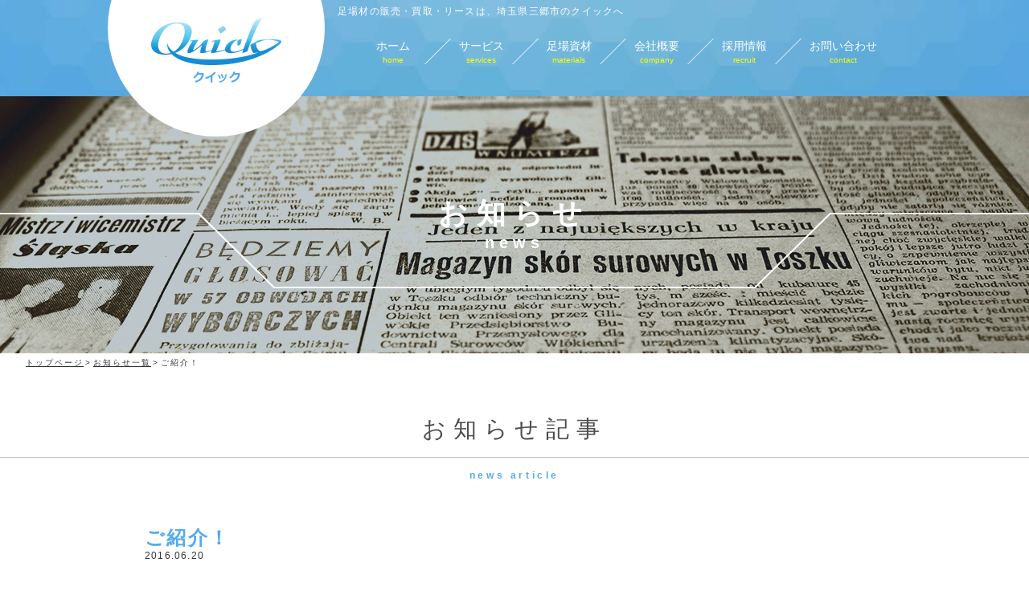

--- FILE ---
content_type: text/html; charset=UTF-8
request_url: https://www.quick9190.co.jp/news/4269
body_size: 12191
content:
  <!DOCTYPE html>
<html lang="ja">
<head>
  <meta http-equiv="X-UA-Compatible" content="IE=edge,chrome=1">
  <meta charset="utf-8">
  <meta name="viewport" content="width=device-width,maximum-scale=1.0">
  <meta name="format-detection" content="telephone=no">
  <title>ご紹介！ | Quick | Quick</title>
  
		<!-- All in One SEO 4.4.0.1 - aioseo.com -->
		<meta name="description" content="クイックに新しい実習生メンバーが入りましたのでご紹介させていただきます！ 右からトゥ、リン、ルアンです。 置き" />
		<meta name="robots" content="max-image-preview:large" />
		<link rel="canonical" href="https://www.quick9190.co.jp/news/4269" />
		<meta name="generator" content="All in One SEO (AIOSEO) 4.4.0.1" />

		<meta name="google-site-verification" content="-Hrghj4JQCvhRcNQB6Q48_Ssmkey8rjxtK85SmZTVRQ" />
		<meta property="og:locale" content="ja_JP" />
		<meta property="og:site_name" content="株式会社クイック" />
		<meta property="og:type" content="article" />
		<meta property="og:title" content="ご紹介！ | Quick" />
		<meta property="og:description" content="クイックに新しい実習生メンバーが入りましたのでご紹介させていただきます！ 右からトゥ、リン、ルアンです。 置き" />
		<meta property="og:url" content="https://www.quick9190.co.jp/news/4269" />
		<meta property="og:image" content="https://www.quick9190.co.jp/wp-content/uploads/2016/08/quick_ogp.png" />
		<meta property="og:image:secure_url" content="https://www.quick9190.co.jp/wp-content/uploads/2016/08/quick_ogp.png" />
		<meta property="og:image:width" content="1200" />
		<meta property="og:image:height" content="630" />
		<meta property="article:published_time" content="2016-06-20T07:13:17+00:00" />
		<meta property="article:modified_time" content="2016-06-26T17:53:07+00:00" />
		<meta name="twitter:card" content="summary" />
		<meta name="twitter:title" content="ご紹介！ | Quick" />
		<meta name="twitter:description" content="クイックに新しい実習生メンバーが入りましたのでご紹介させていただきます！ 右からトゥ、リン、ルアンです。 置き" />
		<meta name="twitter:image" content="https://www.quick9190.co.jp/wp-content/uploads/2016/08/quick_ogp.png" />
		<script type="application/ld+json" class="aioseo-schema">
			{"@context":"https:\/\/schema.org","@graph":[{"@type":"BreadcrumbList","@id":"https:\/\/www.quick9190.co.jp\/news\/4269#breadcrumblist","itemListElement":[{"@type":"ListItem","@id":"https:\/\/www.quick9190.co.jp\/#listItem","position":1,"item":{"@type":"WebPage","@id":"https:\/\/www.quick9190.co.jp\/","name":"\u30db\u30fc\u30e0","description":"\u8db3\u5834\u6750\u306e\u3053\u3068\u306a\u3089\u57fc\u7389\u306e\u30af\u30a4\u30c3\u30af\u3002\u5de5\u4e8b\u306b\u6b20\u304b\u305b\u306a\u3044\u8db3\u5834\u6750\u306e\u8ca9\u58f2\u30fb\u8cb7\u53d6\u30fb\u30ea\u30fc\u30b9\u30fb\u4eee\u8a2d\u8a08\u753b\u56f3\u306e\u4f5c\u6210\u3092\u884c\u3063\u3066\u304a\u308a\u307e\u3059\u3002\u65b0\u54c1\u304b\u3089\u4e2d\u53e4\u307e\u3067\u591a\u7a2e\u591a\u69d8\u306a\u8db3\u5834\u6750\u3092\u8c4a\u5bcc\u306b\u53d6\u308a\u63c3\u3048\u3066\u304a\u308a\u3001\u4f11\u65e5\u30fb\u9031\u672b\u3067\u3082\u5bfe\u5fdc\u53ef\u80fd\u3002\u8db3\u5834\u6750\u306a\u3089\u57fc\u7389\u306e\u30af\u30a4\u30c3\u30af\u3092\u3054\u7528\u547d\u304f\u3060\u3055\u3044\u3002","url":"https:\/\/www.quick9190.co.jp\/"}}]},{"@type":"Organization","@id":"https:\/\/www.quick9190.co.jp\/#organization","name":"Quick","url":"https:\/\/www.quick9190.co.jp\/"},{"@type":"Person","@id":"https:\/\/www.quick9190.co.jp\/news\/author\/tsukulink_developer#author","url":"https:\/\/www.quick9190.co.jp\/news\/author\/tsukulink_developer","name":"tsukulink_developer","image":{"@type":"ImageObject","@id":"https:\/\/www.quick9190.co.jp\/news\/4269#authorImage","url":"https:\/\/secure.gravatar.com\/avatar\/153d0acfb5f7e86ece5c4f55310ac7125f32579804ab4cfb3394cbe839439eae?s=96&d=mm&r=g","width":96,"height":96,"caption":"tsukulink_developer"}},{"@type":"WebPage","@id":"https:\/\/www.quick9190.co.jp\/news\/4269#webpage","url":"https:\/\/www.quick9190.co.jp\/news\/4269","name":"\u3054\u7d39\u4ecb\uff01 | Quick","description":"\u30af\u30a4\u30c3\u30af\u306b\u65b0\u3057\u3044\u5b9f\u7fd2\u751f\u30e1\u30f3\u30d0\u30fc\u304c\u5165\u308a\u307e\u3057\u305f\u306e\u3067\u3054\u7d39\u4ecb\u3055\u305b\u3066\u3044\u305f\u3060\u304d\u307e\u3059\uff01 \u53f3\u304b\u3089\u30c8\u30a5\u3001\u30ea\u30f3\u3001\u30eb\u30a2\u30f3\u3067\u3059\u3002 \u7f6e\u304d","inLanguage":"ja","isPartOf":{"@id":"https:\/\/www.quick9190.co.jp\/#website"},"breadcrumb":{"@id":"https:\/\/www.quick9190.co.jp\/news\/4269#breadcrumblist"},"author":{"@id":"https:\/\/www.quick9190.co.jp\/news\/author\/tsukulink_developer#author"},"creator":{"@id":"https:\/\/www.quick9190.co.jp\/news\/author\/tsukulink_developer#author"},"datePublished":"2016-06-20T07:13:17+09:00","dateModified":"2016-06-26T17:53:07+09:00"},{"@type":"WebSite","@id":"https:\/\/www.quick9190.co.jp\/#website","url":"https:\/\/www.quick9190.co.jp\/","name":"Quick","description":"Quick","inLanguage":"ja","publisher":{"@id":"https:\/\/www.quick9190.co.jp\/#organization"}}]}
		</script>
		<!-- All in One SEO -->

<link rel='dns-prefetch' href='//www.google.com' />
<link rel="alternate" title="oEmbed (JSON)" type="application/json+oembed" href="https://www.quick9190.co.jp/wp-json/oembed/1.0/embed?url=https%3A%2F%2Fwww.quick9190.co.jp%2Fnews%2F4269" />
<link rel="alternate" title="oEmbed (XML)" type="text/xml+oembed" href="https://www.quick9190.co.jp/wp-json/oembed/1.0/embed?url=https%3A%2F%2Fwww.quick9190.co.jp%2Fnews%2F4269&#038;format=xml" />
<style id='wp-img-auto-sizes-contain-inline-css' type='text/css'>
img:is([sizes=auto i],[sizes^="auto," i]){contain-intrinsic-size:3000px 1500px}
/*# sourceURL=wp-img-auto-sizes-contain-inline-css */
</style>
<style id='wp-emoji-styles-inline-css' type='text/css'>

	img.wp-smiley, img.emoji {
		display: inline !important;
		border: none !important;
		box-shadow: none !important;
		height: 1em !important;
		width: 1em !important;
		margin: 0 0.07em !important;
		vertical-align: -0.1em !important;
		background: none !important;
		padding: 0 !important;
	}
/*# sourceURL=wp-emoji-styles-inline-css */
</style>
<style id='wp-block-library-inline-css' type='text/css'>
:root{--wp-block-synced-color:#7a00df;--wp-block-synced-color--rgb:122,0,223;--wp-bound-block-color:var(--wp-block-synced-color);--wp-editor-canvas-background:#ddd;--wp-admin-theme-color:#007cba;--wp-admin-theme-color--rgb:0,124,186;--wp-admin-theme-color-darker-10:#006ba1;--wp-admin-theme-color-darker-10--rgb:0,107,160.5;--wp-admin-theme-color-darker-20:#005a87;--wp-admin-theme-color-darker-20--rgb:0,90,135;--wp-admin-border-width-focus:2px}@media (min-resolution:192dpi){:root{--wp-admin-border-width-focus:1.5px}}.wp-element-button{cursor:pointer}:root .has-very-light-gray-background-color{background-color:#eee}:root .has-very-dark-gray-background-color{background-color:#313131}:root .has-very-light-gray-color{color:#eee}:root .has-very-dark-gray-color{color:#313131}:root .has-vivid-green-cyan-to-vivid-cyan-blue-gradient-background{background:linear-gradient(135deg,#00d084,#0693e3)}:root .has-purple-crush-gradient-background{background:linear-gradient(135deg,#34e2e4,#4721fb 50%,#ab1dfe)}:root .has-hazy-dawn-gradient-background{background:linear-gradient(135deg,#faaca8,#dad0ec)}:root .has-subdued-olive-gradient-background{background:linear-gradient(135deg,#fafae1,#67a671)}:root .has-atomic-cream-gradient-background{background:linear-gradient(135deg,#fdd79a,#004a59)}:root .has-nightshade-gradient-background{background:linear-gradient(135deg,#330968,#31cdcf)}:root .has-midnight-gradient-background{background:linear-gradient(135deg,#020381,#2874fc)}:root{--wp--preset--font-size--normal:16px;--wp--preset--font-size--huge:42px}.has-regular-font-size{font-size:1em}.has-larger-font-size{font-size:2.625em}.has-normal-font-size{font-size:var(--wp--preset--font-size--normal)}.has-huge-font-size{font-size:var(--wp--preset--font-size--huge)}.has-text-align-center{text-align:center}.has-text-align-left{text-align:left}.has-text-align-right{text-align:right}.has-fit-text{white-space:nowrap!important}#end-resizable-editor-section{display:none}.aligncenter{clear:both}.items-justified-left{justify-content:flex-start}.items-justified-center{justify-content:center}.items-justified-right{justify-content:flex-end}.items-justified-space-between{justify-content:space-between}.screen-reader-text{border:0;clip-path:inset(50%);height:1px;margin:-1px;overflow:hidden;padding:0;position:absolute;width:1px;word-wrap:normal!important}.screen-reader-text:focus{background-color:#ddd;clip-path:none;color:#444;display:block;font-size:1em;height:auto;left:5px;line-height:normal;padding:15px 23px 14px;text-decoration:none;top:5px;width:auto;z-index:100000}html :where(.has-border-color){border-style:solid}html :where([style*=border-top-color]){border-top-style:solid}html :where([style*=border-right-color]){border-right-style:solid}html :where([style*=border-bottom-color]){border-bottom-style:solid}html :where([style*=border-left-color]){border-left-style:solid}html :where([style*=border-width]){border-style:solid}html :where([style*=border-top-width]){border-top-style:solid}html :where([style*=border-right-width]){border-right-style:solid}html :where([style*=border-bottom-width]){border-bottom-style:solid}html :where([style*=border-left-width]){border-left-style:solid}html :where(img[class*=wp-image-]){height:auto;max-width:100%}:where(figure){margin:0 0 1em}html :where(.is-position-sticky){--wp-admin--admin-bar--position-offset:var(--wp-admin--admin-bar--height,0px)}@media screen and (max-width:600px){html :where(.is-position-sticky){--wp-admin--admin-bar--position-offset:0px}}

/*# sourceURL=wp-block-library-inline-css */
</style><style id='global-styles-inline-css' type='text/css'>
:root{--wp--preset--aspect-ratio--square: 1;--wp--preset--aspect-ratio--4-3: 4/3;--wp--preset--aspect-ratio--3-4: 3/4;--wp--preset--aspect-ratio--3-2: 3/2;--wp--preset--aspect-ratio--2-3: 2/3;--wp--preset--aspect-ratio--16-9: 16/9;--wp--preset--aspect-ratio--9-16: 9/16;--wp--preset--color--black: #000000;--wp--preset--color--cyan-bluish-gray: #abb8c3;--wp--preset--color--white: #ffffff;--wp--preset--color--pale-pink: #f78da7;--wp--preset--color--vivid-red: #cf2e2e;--wp--preset--color--luminous-vivid-orange: #ff6900;--wp--preset--color--luminous-vivid-amber: #fcb900;--wp--preset--color--light-green-cyan: #7bdcb5;--wp--preset--color--vivid-green-cyan: #00d084;--wp--preset--color--pale-cyan-blue: #8ed1fc;--wp--preset--color--vivid-cyan-blue: #0693e3;--wp--preset--color--vivid-purple: #9b51e0;--wp--preset--gradient--vivid-cyan-blue-to-vivid-purple: linear-gradient(135deg,rgb(6,147,227) 0%,rgb(155,81,224) 100%);--wp--preset--gradient--light-green-cyan-to-vivid-green-cyan: linear-gradient(135deg,rgb(122,220,180) 0%,rgb(0,208,130) 100%);--wp--preset--gradient--luminous-vivid-amber-to-luminous-vivid-orange: linear-gradient(135deg,rgb(252,185,0) 0%,rgb(255,105,0) 100%);--wp--preset--gradient--luminous-vivid-orange-to-vivid-red: linear-gradient(135deg,rgb(255,105,0) 0%,rgb(207,46,46) 100%);--wp--preset--gradient--very-light-gray-to-cyan-bluish-gray: linear-gradient(135deg,rgb(238,238,238) 0%,rgb(169,184,195) 100%);--wp--preset--gradient--cool-to-warm-spectrum: linear-gradient(135deg,rgb(74,234,220) 0%,rgb(151,120,209) 20%,rgb(207,42,186) 40%,rgb(238,44,130) 60%,rgb(251,105,98) 80%,rgb(254,248,76) 100%);--wp--preset--gradient--blush-light-purple: linear-gradient(135deg,rgb(255,206,236) 0%,rgb(152,150,240) 100%);--wp--preset--gradient--blush-bordeaux: linear-gradient(135deg,rgb(254,205,165) 0%,rgb(254,45,45) 50%,rgb(107,0,62) 100%);--wp--preset--gradient--luminous-dusk: linear-gradient(135deg,rgb(255,203,112) 0%,rgb(199,81,192) 50%,rgb(65,88,208) 100%);--wp--preset--gradient--pale-ocean: linear-gradient(135deg,rgb(255,245,203) 0%,rgb(182,227,212) 50%,rgb(51,167,181) 100%);--wp--preset--gradient--electric-grass: linear-gradient(135deg,rgb(202,248,128) 0%,rgb(113,206,126) 100%);--wp--preset--gradient--midnight: linear-gradient(135deg,rgb(2,3,129) 0%,rgb(40,116,252) 100%);--wp--preset--font-size--small: 13px;--wp--preset--font-size--medium: 20px;--wp--preset--font-size--large: 36px;--wp--preset--font-size--x-large: 42px;--wp--preset--spacing--20: 0.44rem;--wp--preset--spacing--30: 0.67rem;--wp--preset--spacing--40: 1rem;--wp--preset--spacing--50: 1.5rem;--wp--preset--spacing--60: 2.25rem;--wp--preset--spacing--70: 3.38rem;--wp--preset--spacing--80: 5.06rem;--wp--preset--shadow--natural: 6px 6px 9px rgba(0, 0, 0, 0.2);--wp--preset--shadow--deep: 12px 12px 50px rgba(0, 0, 0, 0.4);--wp--preset--shadow--sharp: 6px 6px 0px rgba(0, 0, 0, 0.2);--wp--preset--shadow--outlined: 6px 6px 0px -3px rgb(255, 255, 255), 6px 6px rgb(0, 0, 0);--wp--preset--shadow--crisp: 6px 6px 0px rgb(0, 0, 0);}:where(.is-layout-flex){gap: 0.5em;}:where(.is-layout-grid){gap: 0.5em;}body .is-layout-flex{display: flex;}.is-layout-flex{flex-wrap: wrap;align-items: center;}.is-layout-flex > :is(*, div){margin: 0;}body .is-layout-grid{display: grid;}.is-layout-grid > :is(*, div){margin: 0;}:where(.wp-block-columns.is-layout-flex){gap: 2em;}:where(.wp-block-columns.is-layout-grid){gap: 2em;}:where(.wp-block-post-template.is-layout-flex){gap: 1.25em;}:where(.wp-block-post-template.is-layout-grid){gap: 1.25em;}.has-black-color{color: var(--wp--preset--color--black) !important;}.has-cyan-bluish-gray-color{color: var(--wp--preset--color--cyan-bluish-gray) !important;}.has-white-color{color: var(--wp--preset--color--white) !important;}.has-pale-pink-color{color: var(--wp--preset--color--pale-pink) !important;}.has-vivid-red-color{color: var(--wp--preset--color--vivid-red) !important;}.has-luminous-vivid-orange-color{color: var(--wp--preset--color--luminous-vivid-orange) !important;}.has-luminous-vivid-amber-color{color: var(--wp--preset--color--luminous-vivid-amber) !important;}.has-light-green-cyan-color{color: var(--wp--preset--color--light-green-cyan) !important;}.has-vivid-green-cyan-color{color: var(--wp--preset--color--vivid-green-cyan) !important;}.has-pale-cyan-blue-color{color: var(--wp--preset--color--pale-cyan-blue) !important;}.has-vivid-cyan-blue-color{color: var(--wp--preset--color--vivid-cyan-blue) !important;}.has-vivid-purple-color{color: var(--wp--preset--color--vivid-purple) !important;}.has-black-background-color{background-color: var(--wp--preset--color--black) !important;}.has-cyan-bluish-gray-background-color{background-color: var(--wp--preset--color--cyan-bluish-gray) !important;}.has-white-background-color{background-color: var(--wp--preset--color--white) !important;}.has-pale-pink-background-color{background-color: var(--wp--preset--color--pale-pink) !important;}.has-vivid-red-background-color{background-color: var(--wp--preset--color--vivid-red) !important;}.has-luminous-vivid-orange-background-color{background-color: var(--wp--preset--color--luminous-vivid-orange) !important;}.has-luminous-vivid-amber-background-color{background-color: var(--wp--preset--color--luminous-vivid-amber) !important;}.has-light-green-cyan-background-color{background-color: var(--wp--preset--color--light-green-cyan) !important;}.has-vivid-green-cyan-background-color{background-color: var(--wp--preset--color--vivid-green-cyan) !important;}.has-pale-cyan-blue-background-color{background-color: var(--wp--preset--color--pale-cyan-blue) !important;}.has-vivid-cyan-blue-background-color{background-color: var(--wp--preset--color--vivid-cyan-blue) !important;}.has-vivid-purple-background-color{background-color: var(--wp--preset--color--vivid-purple) !important;}.has-black-border-color{border-color: var(--wp--preset--color--black) !important;}.has-cyan-bluish-gray-border-color{border-color: var(--wp--preset--color--cyan-bluish-gray) !important;}.has-white-border-color{border-color: var(--wp--preset--color--white) !important;}.has-pale-pink-border-color{border-color: var(--wp--preset--color--pale-pink) !important;}.has-vivid-red-border-color{border-color: var(--wp--preset--color--vivid-red) !important;}.has-luminous-vivid-orange-border-color{border-color: var(--wp--preset--color--luminous-vivid-orange) !important;}.has-luminous-vivid-amber-border-color{border-color: var(--wp--preset--color--luminous-vivid-amber) !important;}.has-light-green-cyan-border-color{border-color: var(--wp--preset--color--light-green-cyan) !important;}.has-vivid-green-cyan-border-color{border-color: var(--wp--preset--color--vivid-green-cyan) !important;}.has-pale-cyan-blue-border-color{border-color: var(--wp--preset--color--pale-cyan-blue) !important;}.has-vivid-cyan-blue-border-color{border-color: var(--wp--preset--color--vivid-cyan-blue) !important;}.has-vivid-purple-border-color{border-color: var(--wp--preset--color--vivid-purple) !important;}.has-vivid-cyan-blue-to-vivid-purple-gradient-background{background: var(--wp--preset--gradient--vivid-cyan-blue-to-vivid-purple) !important;}.has-light-green-cyan-to-vivid-green-cyan-gradient-background{background: var(--wp--preset--gradient--light-green-cyan-to-vivid-green-cyan) !important;}.has-luminous-vivid-amber-to-luminous-vivid-orange-gradient-background{background: var(--wp--preset--gradient--luminous-vivid-amber-to-luminous-vivid-orange) !important;}.has-luminous-vivid-orange-to-vivid-red-gradient-background{background: var(--wp--preset--gradient--luminous-vivid-orange-to-vivid-red) !important;}.has-very-light-gray-to-cyan-bluish-gray-gradient-background{background: var(--wp--preset--gradient--very-light-gray-to-cyan-bluish-gray) !important;}.has-cool-to-warm-spectrum-gradient-background{background: var(--wp--preset--gradient--cool-to-warm-spectrum) !important;}.has-blush-light-purple-gradient-background{background: var(--wp--preset--gradient--blush-light-purple) !important;}.has-blush-bordeaux-gradient-background{background: var(--wp--preset--gradient--blush-bordeaux) !important;}.has-luminous-dusk-gradient-background{background: var(--wp--preset--gradient--luminous-dusk) !important;}.has-pale-ocean-gradient-background{background: var(--wp--preset--gradient--pale-ocean) !important;}.has-electric-grass-gradient-background{background: var(--wp--preset--gradient--electric-grass) !important;}.has-midnight-gradient-background{background: var(--wp--preset--gradient--midnight) !important;}.has-small-font-size{font-size: var(--wp--preset--font-size--small) !important;}.has-medium-font-size{font-size: var(--wp--preset--font-size--medium) !important;}.has-large-font-size{font-size: var(--wp--preset--font-size--large) !important;}.has-x-large-font-size{font-size: var(--wp--preset--font-size--x-large) !important;}
/*# sourceURL=global-styles-inline-css */
</style>

<style id='classic-theme-styles-inline-css' type='text/css'>
/*! This file is auto-generated */
.wp-block-button__link{color:#fff;background-color:#32373c;border-radius:9999px;box-shadow:none;text-decoration:none;padding:calc(.667em + 2px) calc(1.333em + 2px);font-size:1.125em}.wp-block-file__button{background:#32373c;color:#fff;text-decoration:none}
/*# sourceURL=/wp-includes/css/classic-themes.min.css */
</style>
<link rel="https://api.w.org/" href="https://www.quick9190.co.jp/wp-json/" /><!-- Favicon Rotator -->
<link rel="shortcut icon" href="https://www.quick9190.co.jp/wp-content/uploads/2016/07/favicon-1.ico" />
<!-- End Favicon Rotator -->

      <meta property="og:image" content="https://www.quick9190.co.jp/wp-content/uploads/2016/06/HP7-300x300.jpg">
  <meta name="twitter:image" content="https://www.quick9190.co.jp/wp-content/uploads/2016/06/HP7-300x300.jpg">
  <meta itemprop="image" content="https://www.quick9190.co.jp/wp-content/uploads/2016/06/HP7-300x300.jpg">
  <link rel="stylesheet" href="https://www.quick9190.co.jp/wp-content/themes/pc/css/news-detail.css">
</head>
<body class="js-body-singular">
  <header id="js-header" class="header ">
  <span class="header__mark"></span>
  <div class="header__inner">
    <p class="header__logo-area">
      <a class="header__link" href="/">
        <span class="header__logo-image">
          <img class="header__logo" src="https://www.quick9190.co.jp/wp-content/themes/pc/imgs/common/header-logo.png" alt="足場材なら埼玉のクイック" />
          <span class="header__logo-text"><img src="https://www.quick9190.co.jp/wp-content/themes/pc/imgs/common/header-logo-text.png" alt="足場材なら埼玉のクイック" /></span>
        </span>
        <span class="header__logo-back">
          <img src="https://www.quick9190.co.jp/wp-content/themes/pc/imgs/common/header-logo-white.png" alt="足場材なら埼玉のクイック" />
        </span>
      </a>
    </p>
          <p class="header__pre">足場材の販売・買取・リースは、埼玉県三郷市のクイックへ</p>
        <nav id="js-hnav" class="hnav">
      <ul class="hnav__list">
        <li class="hnav__list-item hnav__list-item--short">
          <a class="hnav__link" href="/">
            <span class="hnav__background"></span>
            <p class="hnav__title">ホーム</p>
            <p class="hnav__title-sub">home</p>
          </a>
        </li>
        <li class="hnav__list-item hnav__list-item--trigger js-header-sub-trigger">
          <div class="hnav__link hnav__link--trigger">
            <span class="hnav__background"></span>
            <p class="hnav__title">サービス</p>
            <p class="hnav__title-sub">services</p>
            <div class="hnav__sub-area">
              <ul class="hnav__list hnav__list--sub">
                <li class="hnav__list-item">
                  <a class="hnav__link" href="/services/sales">
                    <span class="hnav__background"></span>
                    <p class="hnav__title">足場材販売</p>
                    <p class="hnav__title-sub">sales</p>
                  </a>
                </li>
                <li class="hnav__list-item">
                  <a class="hnav__link" href="/services/purchase">
                    <span class="hnav__background"></span>
                    <p class="hnav__title">足場材買取</p>
                    <p class="hnav__title-sub">purchase</p>
                  </a>
                </li>
                <li class="hnav__list-item">
                  <a class="hnav__link" href="/services/lease">
                    <span class="hnav__background"></span>
                    <p class="hnav__title">足場材リース</p>
                    <p class="hnav__title-sub">lease</p>
                  </a>
                </li>
                <li class="hnav__list-item">
                  <a class="hnav__link" href="/services/plan">
                    <span class="hnav__background"></span>
                    <p class="hnav__title">仮設計画図</p>
                    <p class="hnav__title-sub">temporary plan view</p>
                  </a>
                </li>
              </ul>
            </div>
          </div>
        </li>
        <li class="hnav__list-item">
          <a class="hnav__link" href="/material">
            <span class="hnav__background"></span>
            <p class="hnav__title">足場資材</p>
            <p class="hnav__title-sub">materials</p>
          </a>
        </li>
        <li class="hnav__list-item">
          <a class="hnav__link" href="/company">
            <span class="hnav__background"></span>
            <p class="hnav__title">会社概要</p>
            <p class="hnav__title-sub">company</p>
          </a>
        </li>
        <li class="hnav__list-item">
          <a class="hnav__link" href="/recruit">
            <span class="hnav__background"></span>
            <p class="hnav__title">採用情報</p>
            <p class="hnav__title-sub">recruit</p>
          </a>
        </li>
        <li class="hnav__list-item hnav__list-item--long">
          <a class="hnav__link" href="/contact">
            <span class="hnav__background"></span>
            <p class="hnav__title">お問い合わせ</p>
            <p class="hnav__title-sub">contact</p>
          </a>
        </li>
      </ul>
    </nav>
    <span class="header__mask"></span>
  </div>
  <div class="header__under"></div>
</header>
  <div class="main-visual">
    <span class="main-visual__border"><img src="https://www.quick9190.co.jp/wp-content/themes/pc/imgs/common/border.png" alt="border" /></span>
    <div class="main-visual__title">
      <h1>お知らせ</h1>
      <p class="main-visual__title-sub">news</p>
    </div>
    <div class="main-visual__breadcrumb breadcrumb"><ul class="breadcrumb__list"><li class="breadcrumb__list-item" itemscope itemtype="http://data-vocabulary.org/Breadcrumb"><a href="https://www.quick9190.co.jp/" class="breadcrumb__link" itemprop="url" ><span itemprop="title">トップページ</span></a></li><li class="breadcrumb__list-item" itemscope itemtype="http://data-vocabulary.org/Breadcrumb"><a href="/news" class="breadcrumb__link" itemprop="url" ><span itemprop="title">お知らせ一覧</span></a></li><li class="breadcrumb__list-item" itemscope itemtype="http://data-vocabulary.org/Breadcrumb"><span itemprop="title">ご紹介！</span></li></ul></div>  </div>
  <section class="main-contents">
    <h1 class="main-contents__title">お知らせ記事</h1>
    <p class="main-contents__title-sub">news article</p>
    <div class="main-contents__inner">
      <article class="main-contents__news-block news-block">
        <h1 class="news-block__title">ご紹介！</h1>
        <p class="news-block__time">2016.06.20</p>
        <span class="news-block__image"><img class="" src="https://www.quick9190.co.jp/wp-content/uploads/2016/06/HP7-300x300.jpg" alt=""  /></span>
        <p class="news-block__intro">クイックに新しい実習生メンバーが入りましたのでご紹介させていただきます！<span class="br-blank"></span>
右からトゥ、リン、ルアンです。<span class="br-blank"></span>
置き場にいますので元気よく挨拶してくれると思います！<span class="br-blank"></span>
気軽に声を掛けてあげてください。<span class="br-blank"></span>
宜しくお願い致します。</p>
      </article>
                    <div class="news-block__front-back front-back">
                      <article class="front-back__enclose front-back__enclose--left js-front-back">
              <a class="front-back__link" href="https://www.quick9190.co.jp/news/4267">
                <div class="front-back__content">
                  <span class="front-back__image"><img class="" src="https://www.quick9190.co.jp/wp-content/uploads/2016/06/HP6-199x300.jpg" alt="" width=100% /></span>
                  <div class="front-back__text-block">
                    <h1 class="front-back__title">正社員募集！！</h1>
                    <p class="front-back__time">2016.06.20</p>
                    <div class="front-back__intro">仮設業界出身者は優遇いたします！
もちろん未経験者も大歓迎です！！...</div>
                  </div>
                </div>
                <span class="front-back__direction">前のニュース</span>
              </a>
            </article>
                                <article class="front-back__enclose front-back__enclose--right js-front-back">
              <a class="front-back__link" href="https://www.quick9190.co.jp/news/4271">
                <div class="front-back__content">
                  <span class="front-back__image"><img class="" src="https://www.quick9190.co.jp/wp-content/uploads/2016/06/HP1-300x300.jpg" alt="" width=100% /></span>
                  <div class="front-back__text-block">
                    <h1 class="front-back__title">実習生　近況報告</h1>
                    <p class="front-back__time">2016.06.20</p>
                    <div class="front-back__intro">新しく仲間入りした実習生より食事のお誘いを受け、先日お昼ご飯を御馳走に...</div>
                  </div>
                </div>
                <span class="front-back__direction">次のニュース</span>
              </a>
            </article>
                  </div>

            <div class="news-block__transition-button transition-button">
        <a class="transition-button__link" href="/news">
          <p class="transition-button__text">お知らせ一覧へ</p>
        </a>
      </div>
    </div>
  </section>
  <aside class="main-contents main-contents--gray">
  <h1 class="main-contents__title">過去の記事</h1>
  <p class="main-contents__title-sub">archives</p>
  <div class="main-contents__inner">
    <div class="main-contents__archive main-contents__archive--first archive">
<p class="archive__year">2026年</p>
<ul class="archive__list">
<li class="archive__list-item">
<a href='https://www.quick9190.co.jp/news/2026/01'>1月</a>
</li>
</ul>
<div class="main-contents__archive archive">
<p class="archive__year">2025年</p>
<ul class="archive__list">
<li class="archive__list-item">
<a href='https://www.quick9190.co.jp/news/2025/12'>12月</a>
</li>
<li class="archive__list-item">
<a href='https://www.quick9190.co.jp/news/2025/11'>11月</a>
</li>
<li class="archive__list-item">
<a href='https://www.quick9190.co.jp/news/2025/10'>10月</a>
</li>
<li class="archive__list-item">
<a href='https://www.quick9190.co.jp/news/2025/09'>9月</a>
</li>
<li class="archive__list-item">
<a href='https://www.quick9190.co.jp/news/2025/08'>8月</a>
</li>
<li class="archive__list-item">
<a href='https://www.quick9190.co.jp/news/2025/07'>7月</a>
</li>
<li class="archive__list-item">
<a href='https://www.quick9190.co.jp/news/2025/06'>6月</a>
</li>
<li class="archive__list-item">
<a href='https://www.quick9190.co.jp/news/2025/05'>5月</a>
</li>
<li class="archive__list-item">
<a href='https://www.quick9190.co.jp/news/2025/04'>4月</a>
</li>
<li class="archive__list-item">
<a href='https://www.quick9190.co.jp/news/2025/03'>3月</a>
</li>
<li class="archive__list-item">
<a href='https://www.quick9190.co.jp/news/2025/02'>2月</a>
</li>
<li class="archive__list-item">
<a href='https://www.quick9190.co.jp/news/2025/01'>1月</a>
</li>
</ul>
<div class="main-contents__archive archive">
<p class="archive__year">2024年</p>
<ul class="archive__list">
<li class="archive__list-item">
<a href='https://www.quick9190.co.jp/news/2024/12'>12月</a>
</li>
<li class="archive__list-item">
<a href='https://www.quick9190.co.jp/news/2024/11'>11月</a>
</li>
<li class="archive__list-item">
<a href='https://www.quick9190.co.jp/news/2024/10'>10月</a>
</li>
<li class="archive__list-item">
<a href='https://www.quick9190.co.jp/news/2024/09'>9月</a>
</li>
<li class="archive__list-item">
<a href='https://www.quick9190.co.jp/news/2024/08'>8月</a>
</li>
<li class="archive__list-item">
<a href='https://www.quick9190.co.jp/news/2024/07'>7月</a>
</li>
<li class="archive__list-item">
<a href='https://www.quick9190.co.jp/news/2024/06'>6月</a>
</li>
<li class="archive__list-item">
<a href='https://www.quick9190.co.jp/news/2024/05'>5月</a>
</li>
<li class="archive__list-item">
<a href='https://www.quick9190.co.jp/news/2024/04'>4月</a>
</li>
<li class="archive__list-item">
<a href='https://www.quick9190.co.jp/news/2024/03'>3月</a>
</li>
<li class="archive__list-item">
<a href='https://www.quick9190.co.jp/news/2024/02'>2月</a>
</li>
<li class="archive__list-item">
<a href='https://www.quick9190.co.jp/news/2024/01'>1月</a>
</li>
</ul>
<div class="main-contents__archive archive">
<p class="archive__year">2023年</p>
<ul class="archive__list">
<li class="archive__list-item">
<a href='https://www.quick9190.co.jp/news/2023/12'>12月</a>
</li>
<li class="archive__list-item">
<a href='https://www.quick9190.co.jp/news/2023/11'>11月</a>
</li>
<li class="archive__list-item">
<a href='https://www.quick9190.co.jp/news/2023/10'>10月</a>
</li>
<li class="archive__list-item">
<a href='https://www.quick9190.co.jp/news/2023/06'>6月</a>
</li>
<li class="archive__list-item">
<a href='https://www.quick9190.co.jp/news/2023/05'>5月</a>
</li>
<li class="archive__list-item">
<a href='https://www.quick9190.co.jp/news/2023/02'>2月</a>
</li>
</ul>
<div class="main-contents__archive archive">
<p class="archive__year">2022年</p>
<ul class="archive__list">
<li class="archive__list-item">
<a href='https://www.quick9190.co.jp/news/2022/12'>12月</a>
</li>
<li class="archive__list-item">
<a href='https://www.quick9190.co.jp/news/2022/11'>11月</a>
</li>
<li class="archive__list-item">
<a href='https://www.quick9190.co.jp/news/2022/10'>10月</a>
</li>
<li class="archive__list-item">
<a href='https://www.quick9190.co.jp/news/2022/09'>9月</a>
</li>
<li class="archive__list-item">
<a href='https://www.quick9190.co.jp/news/2022/08'>8月</a>
</li>
<li class="archive__list-item">
<a href='https://www.quick9190.co.jp/news/2022/07'>7月</a>
</li>
<li class="archive__list-item">
<a href='https://www.quick9190.co.jp/news/2022/06'>6月</a>
</li>
<li class="archive__list-item">
<a href='https://www.quick9190.co.jp/news/2022/05'>5月</a>
</li>
<li class="archive__list-item">
<a href='https://www.quick9190.co.jp/news/2022/04'>4月</a>
</li>
<li class="archive__list-item">
<a href='https://www.quick9190.co.jp/news/2022/03'>3月</a>
</li>
<li class="archive__list-item">
<a href='https://www.quick9190.co.jp/news/2022/02'>2月</a>
</li>
<li class="archive__list-item">
<a href='https://www.quick9190.co.jp/news/2022/01'>1月</a>
</li>
</ul>
<div class="main-contents__archive archive">
<p class="archive__year">2021年</p>
<ul class="archive__list">
<li class="archive__list-item">
<a href='https://www.quick9190.co.jp/news/2021/12'>12月</a>
</li>
<li class="archive__list-item">
<a href='https://www.quick9190.co.jp/news/2021/11'>11月</a>
</li>
<li class="archive__list-item">
<a href='https://www.quick9190.co.jp/news/2021/10'>10月</a>
</li>
<li class="archive__list-item">
<a href='https://www.quick9190.co.jp/news/2021/09'>9月</a>
</li>
<li class="archive__list-item">
<a href='https://www.quick9190.co.jp/news/2021/08'>8月</a>
</li>
<li class="archive__list-item">
<a href='https://www.quick9190.co.jp/news/2021/07'>7月</a>
</li>
<li class="archive__list-item">
<a href='https://www.quick9190.co.jp/news/2021/06'>6月</a>
</li>
<li class="archive__list-item">
<a href='https://www.quick9190.co.jp/news/2021/05'>5月</a>
</li>
<li class="archive__list-item">
<a href='https://www.quick9190.co.jp/news/2021/04'>4月</a>
</li>
<li class="archive__list-item">
<a href='https://www.quick9190.co.jp/news/2021/03'>3月</a>
</li>
<li class="archive__list-item">
<a href='https://www.quick9190.co.jp/news/2021/02'>2月</a>
</li>
<li class="archive__list-item">
<a href='https://www.quick9190.co.jp/news/2021/01'>1月</a>
</li>
</ul>
<div class="main-contents__archive archive">
<p class="archive__year">2020年</p>
<ul class="archive__list">
<li class="archive__list-item">
<a href='https://www.quick9190.co.jp/news/2020/12'>12月</a>
</li>
<li class="archive__list-item">
<a href='https://www.quick9190.co.jp/news/2020/11'>11月</a>
</li>
<li class="archive__list-item">
<a href='https://www.quick9190.co.jp/news/2020/10'>10月</a>
</li>
<li class="archive__list-item">
<a href='https://www.quick9190.co.jp/news/2020/08'>8月</a>
</li>
<li class="archive__list-item">
<a href='https://www.quick9190.co.jp/news/2020/07'>7月</a>
</li>
<li class="archive__list-item">
<a href='https://www.quick9190.co.jp/news/2020/06'>6月</a>
</li>
<li class="archive__list-item">
<a href='https://www.quick9190.co.jp/news/2020/03'>3月</a>
</li>
<li class="archive__list-item">
<a href='https://www.quick9190.co.jp/news/2020/01'>1月</a>
</li>
</ul>
<div class="main-contents__archive archive">
<p class="archive__year">2019年</p>
<ul class="archive__list">
<li class="archive__list-item">
<a href='https://www.quick9190.co.jp/news/2019/12'>12月</a>
</li>
<li class="archive__list-item">
<a href='https://www.quick9190.co.jp/news/2019/11'>11月</a>
</li>
<li class="archive__list-item">
<a href='https://www.quick9190.co.jp/news/2019/09'>9月</a>
</li>
<li class="archive__list-item">
<a href='https://www.quick9190.co.jp/news/2019/06'>6月</a>
</li>
<li class="archive__list-item">
<a href='https://www.quick9190.co.jp/news/2019/05'>5月</a>
</li>
<li class="archive__list-item">
<a href='https://www.quick9190.co.jp/news/2019/04'>4月</a>
</li>
<li class="archive__list-item">
<a href='https://www.quick9190.co.jp/news/2019/01'>1月</a>
</li>
</ul>
<div class="main-contents__archive archive">
<p class="archive__year">2018年</p>
<ul class="archive__list">
<li class="archive__list-item">
<a href='https://www.quick9190.co.jp/news/2018/12'>12月</a>
</li>
<li class="archive__list-item">
<a href='https://www.quick9190.co.jp/news/2018/11'>11月</a>
</li>
<li class="archive__list-item">
<a href='https://www.quick9190.co.jp/news/2018/10'>10月</a>
</li>
<li class="archive__list-item">
<a href='https://www.quick9190.co.jp/news/2018/09'>9月</a>
</li>
<li class="archive__list-item">
<a href='https://www.quick9190.co.jp/news/2018/08'>8月</a>
</li>
<li class="archive__list-item">
<a href='https://www.quick9190.co.jp/news/2018/07'>7月</a>
</li>
<li class="archive__list-item">
<a href='https://www.quick9190.co.jp/news/2018/05'>5月</a>
</li>
<li class="archive__list-item">
<a href='https://www.quick9190.co.jp/news/2018/04'>4月</a>
</li>
<li class="archive__list-item">
<a href='https://www.quick9190.co.jp/news/2018/03'>3月</a>
</li>
<li class="archive__list-item">
<a href='https://www.quick9190.co.jp/news/2018/02'>2月</a>
</li>
<li class="archive__list-item">
<a href='https://www.quick9190.co.jp/news/2018/01'>1月</a>
</li>
</ul>
<div class="main-contents__archive archive">
<p class="archive__year">2017年</p>
<ul class="archive__list">
<li class="archive__list-item">
<a href='https://www.quick9190.co.jp/news/2017/12'>12月</a>
</li>
<li class="archive__list-item">
<a href='https://www.quick9190.co.jp/news/2017/11'>11月</a>
</li>
<li class="archive__list-item">
<a href='https://www.quick9190.co.jp/news/2017/10'>10月</a>
</li>
<li class="archive__list-item">
<a href='https://www.quick9190.co.jp/news/2017/09'>9月</a>
</li>
<li class="archive__list-item">
<a href='https://www.quick9190.co.jp/news/2017/08'>8月</a>
</li>
<li class="archive__list-item">
<a href='https://www.quick9190.co.jp/news/2017/07'>7月</a>
</li>
<li class="archive__list-item">
<a href='https://www.quick9190.co.jp/news/2017/06'>6月</a>
</li>
<li class="archive__list-item">
<a href='https://www.quick9190.co.jp/news/2017/05'>5月</a>
</li>
<li class="archive__list-item">
<a href='https://www.quick9190.co.jp/news/2017/04'>4月</a>
</li>
<li class="archive__list-item">
<a href='https://www.quick9190.co.jp/news/2017/03'>3月</a>
</li>
<li class="archive__list-item">
<a href='https://www.quick9190.co.jp/news/2017/02'>2月</a>
</li>
<li class="archive__list-item">
<a href='https://www.quick9190.co.jp/news/2017/01'>1月</a>
</li>
</ul>
<div class="main-contents__archive archive">
<p class="archive__year">2016年</p>
<ul class="archive__list">
<li class="archive__list-item">
<a href='https://www.quick9190.co.jp/news/2016/12'>12月</a>
</li>
<li class="archive__list-item">
<a href='https://www.quick9190.co.jp/news/2016/11'>11月</a>
</li>
<li class="archive__list-item">
<a href='https://www.quick9190.co.jp/news/2016/07'>7月</a>
</li>
<li class="archive__list-item">
<a href='https://www.quick9190.co.jp/news/2016/06'>6月</a>
</li>
</ul>
<div class="main-contents__archive archive">
<p class="archive__year">2015年</p>
<ul class="archive__list">
<li class="archive__list-item">
<a href='https://www.quick9190.co.jp/news/2015/08'>8月</a>
</li>
<li class="archive__list-item">
<a href='https://www.quick9190.co.jp/news/2015/06'>6月</a>
</li>
<li class="archive__list-item">
<a href='https://www.quick9190.co.jp/news/2015/05'>5月</a>
</li>
<li class="archive__list-item">
<a href='https://www.quick9190.co.jp/news/2015/04'>4月</a>
</li>
<li class="archive__list-item">
<a href='https://www.quick9190.co.jp/news/2015/01'>1月</a>
</li>
</ul>
<div class="main-contents__archive archive">
<p class="archive__year">2014年</p>
<ul class="archive__list">
<li class="archive__list-item">
<a href='https://www.quick9190.co.jp/news/2014/12'>12月</a>
</li>
<li class="archive__list-item">
<a href='https://www.quick9190.co.jp/news/2014/10'>10月</a>
</li>
<li class="archive__list-item">
<a href='https://www.quick9190.co.jp/news/2014/01'>1月</a>
</li>
</ul>
  </div>
</aside>
  <div id="js-page-top" class="page-top">
  <a class="page-top__link" href="#">
    <p class="page-top__text">上へ戻る</p>
  </a>
</div>
<section class="main-contents ">
  <p class="main-contents__title">無料お見積・お問い合わせ</p>
  <p class="main-contents__title-sub">free estimate / contact</p>
  <div class="main-contents__inner">
    <p class="main-contents__intro">
      足場材の販売・買取・リース等お気軽にお問い合わせください。<span class="br-blank"></span>
      お電話でのお問い合わせも対応しております。
    </p>
    <ul class="main-contents__number-list">
      <li class="main-contents__number-list-item main-contents__number-list-item--tel">
        <p class="main-contents__number-list-text">0120-05-9190</p>
      </li>
      <li class="main-contents__number-list-item main-contents__number-list-item--fax">
        <p class="main-contents__number-list-text">048-959-9108</p>
      </li>
    </ul>
    <div class="main-contents__contact-area contact-area">
      
<div class="wpcf7 no-js" id="wpcf7-f496-p4271-o1" lang="ja" dir="ltr">
<div class="screen-reader-response"><p role="status" aria-live="polite" aria-atomic="true"></p> <ul></ul></div>
<form action="/news/4269#wpcf7-f496-p4271-o1" method="post" class="wpcf7-form init" id="js-form" aria-label="コンタクトフォーム" novalidate="novalidate" data-status="init">
<div style="display: none;">
<input type="hidden" name="_wpcf7" value="496" />
<input type="hidden" name="_wpcf7_version" value="5.7.7" />
<input type="hidden" name="_wpcf7_locale" value="ja" />
<input type="hidden" name="_wpcf7_unit_tag" value="wpcf7-f496-p4271-o1" />
<input type="hidden" name="_wpcf7_container_post" value="4271" />
<input type="hidden" name="_wpcf7_posted_data_hash" value="" />
</div>
<div class="contact-area__inner">
	<p><label class="contact-area__label" for="company">会社名</label><span class="wpcf7-form-control-wrap" data-name="your-company"><input size="40" class="wpcf7-form-control wpcf7-text contact-area__input" id="company" aria-invalid="false" value="" type="text" name="your-company" /></span>
	</p>
</div>
<div class="contact-area__inner">
	<p><label class="contact-area__label contact-area__label--require" for="name">お名前</label><span class="wpcf7-form-control-wrap" data-name="your-name"><input size="40" class="wpcf7-form-control wpcf7-text wpcf7-validates-as-required contact-area__input" id="name" aria-required="true" aria-invalid="false" value="" type="text" name="your-name" /></span>
	</p>
</div>
<div class="contact-area__inner">
	<p><label class="contact-area__label contact-area__label--require" for="tel">電話番号</label><span class="wpcf7-form-control-wrap" data-name="your-tel"><input size="40" class="wpcf7-form-control wpcf7-text wpcf7-validates-as-required contact-area__input" id="tel" aria-required="true" aria-invalid="false" value="" type="text" name="your-tel" /></span>
	</p>
</div>
<div class="contact-area__inner">
	<p><label class="contact-area__label" for="fax">FAX番号</label><span class="wpcf7-form-control-wrap" data-name="your-fax"><input size="40" class="wpcf7-form-control wpcf7-text contact-area__input" id="fax" aria-invalid="false" value="" type="text" name="your-fax" /></span>
	</p>
</div>
<div class="contact-area__inner">
	<p><label class="contact-area__label contact-area__label--require" for="mail">メールアドレス</label><span class="wpcf7-form-control-wrap" data-name="your-email"><input size="40" class="wpcf7-form-control wpcf7-text wpcf7-email wpcf7-validates-as-required wpcf7-validates-as-email contact-area__input" id="mail" aria-required="true" aria-invalid="false" value="" type="email" name="your-email" /></span>
	</p>
</div>
<div class="contact-area__inner">
	<p><label class="contact-area__label" for="content">クイックを何で知ったか</label><span class="wpcf7-form-control-wrap" data-name="radio-referral"><span class="wpcf7-form-control wpcf7-radio" id="radio_referral"><span class="wpcf7-list-item first"><label><input type="radio" name="radio-referral" value="Instagram" checked="checked" /><span class="wpcf7-list-item-label">Instagram</span></label></span><span class="wpcf7-list-item"><label><input type="radio" name="radio-referral" value="HP" /><span class="wpcf7-list-item-label">HP</span></label></span><span class="wpcf7-list-item"><label><input type="radio" name="radio-referral" value="紹介" /><span class="wpcf7-list-item-label">紹介</span></label></span><span class="wpcf7-list-item last has-free-text"><label><input type="radio" name="radio-referral" value="その他" /><span class="wpcf7-list-item-label">その他</span></label> <input type="text" name="radio-referral_free_text" class="wpcf7-free-text" /></span></span></span>
	</p>
</div>
<div class="contact-area__inner">
	<table>
		<tr>
			<td>
				<p><label class="contact-area__label contact-area__label--require" for="type">お問合せ内容</label>
				</p>
			</td>
			<td>
				<p><span class="wpcf7-form-control-wrap" data-name="radio-959"><span class="wpcf7-form-control wpcf7-radio" id="radio"><span class="wpcf7-list-item first"><label><input type="radio" name="radio-959" value="購入のご相談・お見積" checked="checked" /><span class="wpcf7-list-item-label">購入のご相談・お見積</span></label></span><span class="wpcf7-list-item"><label><input type="radio" name="radio-959" value="売却のご相談・お見積" /><span class="wpcf7-list-item-label">売却のご相談・お見積</span></label></span><span class="wpcf7-list-item"><label><input type="radio" name="radio-959" value="リースのご相談・お見積" /><span class="wpcf7-list-item-label">リースのご相談・お見積</span></label></span><span class="wpcf7-list-item last"><label><input type="radio" name="radio-959" value="その他お問い合わせ" /><span class="wpcf7-list-item-label">その他お問い合わせ</span></label></span></span></span>
				</p>
			</td>
		</tr>
	</table>
</div>
<div class="contact-area__inner contact-area__inner--detail">
	<p><label class="contact-area__label contact-area__label--require" for="content">お問合せ内容詳細</label><span class="wpcf7-form-control-wrap" data-name="your-subject"><textarea cols="40" rows="10" class="wpcf7-form-control wpcf7-textarea wpcf7-validates-as-required contact-area__input contact-area__text-area" id="content" aria-required="true" aria-invalid="false" name="your-subject"></textarea></span>
	</p>
</div>
<p><input class="wpcf7-form-control has-spinner wpcf7-submit contact-area__button" type="submit" value="お問い合わせ送信" />
</p><p style="display: none !important;" class="akismet-fields-container" data-prefix="_wpcf7_ak_"><label>&#916;<textarea name="_wpcf7_ak_hp_textarea" cols="45" rows="8" maxlength="100"></textarea></label><input type="hidden" id="ak_js_1" name="_wpcf7_ak_js" value="49"/><script>document.getElementById( "ak_js_1" ).setAttribute( "value", ( new Date() ).getTime() );</script></p><div class="wpcf7-response-output" aria-hidden="true"></div>
</form>
</div>
    </div>
  </div>
</section>

<section id="js-modal" class="modal">
  <div class="modal__inner">
    <span class="modal__border"></span>
    <span class="modal__icon"></span>
    <p class="modal__title">お問い合わせを承りました</p>
    <p class="modal__lead">
      この度は、当サイトにお問い合わせいただき、誠にありがとうございました。<span class="br-blank"></span>
      担当者がご返信致しますので、今しばらくお待ちください。
    </p>
    <button id="js-close-modal" class="modal__close">閉じる</button>
  </div>
</section>

<script>
  function clearForm() {
    document.getElementById('company').value = ''
    document.getElementById('name').value = ''
    document.getElementById('tel').value = ''
    document.getElementById('fax').value = ''
    document.getElementById('mail').value = ''
    document.getElementById('content').value = ''
    document.querySelector('input[name="radio-959"][value="購入のご相談・お見積"]').checked = true
  }

  // モーダル表示：ローカルでの動作確認は失敗したときのイベントをキャッチするように変更すれば動きを見れる
  // document.addEventListener('wpcf7invalid', function(event) {
  document.addEventListener('wpcf7mailsent', function(event) {
    $('#js-modal').addClass('modal--active');
    clearForm();
  }, false);
  document.getElementById('js-close-modal').addEventListener("click", (event) => {
    $('#js-modal').removeClass('modal--active');
  });
</script>
  <footer id="js-footer" class="footer">
  <div class="footer__inner">
    <div class="footer__logo-area">
      <a class="footer__logo-link" href="/">
        <span class="footer__logo-image"><img
            src="https://www.quick9190.co.jp/wp-content/themes/pc/imgs/common/footer-logo.png" alt="足場資材なら埼玉のクイック"></span>
        <p class="footer__logo-text">クイック</p>
      </a>
    </div>
    <p class="footer__contact-text">電話・FAX・メールでのお問い合わせはコチラ</p>
    <ul class="footer__contact-list">
      <li class="footer__contact-list-item footer__contact-list-item--tel">0120-05-9190</li>
      <li class="footer__contact-list-item footer__contact-list-item--fax">048-959-9108</li>
      <li class="footer__contact-list-item footer__contact-list-item--mail"><a class="footer__contact-link"
          href="/contact">メールでのお問い合わせ</a></li>
    </ul>
    <div class="footer__sns_container">
      <!-- TODO: 後でちゃんとする
      <a class="footer__logo-link" href="//www.facebook.com/quick.9190/" target="_blank" rel="noopener noreferrer">
        <div class="footer__sns_container-box">
          <img src="https://www.quick9190.co.jp/wp-content/themes/pc/imgs/common/footer_fb.png" alt="" width="340px"/>
        </div>
      </a>
      -->

      <a class="footer__logo-link" href="//line.naver.jp/ti/p/tjaabehLhz#~" target="_blank" rel="noopener noreferrer">
        <div class="footer__sns_container-box">
          <img src="https://www.quick9190.co.jp/wp-content/themes/pc/imgs/common/footer_line.png" alt="" width="340px" />
        </div>
      </a>
      <a class="footer__logo-link" href="//www.instagram.com/kk_quick919" target="_blank" rel="noopener noreferrer">
        <div class="footer__sns_container-box">
          <img src="https://www.quick9190.co.jp/wp-content/themes/pc/imgs/common/footer_Instagram.png" alt=""
            width="340px" />
        </div>
      </a>
    </div>
    <div style="margin-top: 50px;">
      <nav class="fnav footer__content">
        <div class="fnav__area">
          <ul class="fnav__list">
            <li class="fnav__list-item"><a class="fnav__link" href="/">ホーム</a></li>
          </ul>
          <p class="fnav__title">会社について</p>
          <ul class="fnav__list">
            <li class="fnav__list-item"><a class="fnav__link" href="/company">会社概要</a></li>
            <li class="fnav__list-item"><a class="fnav__link" href="/news">お知らせ</a></li>
            <li class="fnav__list-item"><a class="fnav__link" href="/recruit">採用情報</a></li>
          </ul>
        </div>
        <div class="fnav__area fnav__area--second">
          <p class="fnav__title">サポート</p>
          <ul class="fnav__list">
            <li class="fnav__list-item"><a class="fnav__link" href="/faq">よくある質問</a></li>
            <li class="fnav__list-item"><a class="fnav__link" href="/privacy">プライバシーポリシー</a></li>
            <li class="fnav__list-item"><a class="fnav__link" href="/contact">お問い合わせ</a></li>
          </ul>
        </div>
        <div class="fnav__area fnav__area--second">
          <p class="fnav__title">クイックのサービス</p>
          <ul class="fnav__list">
            <li class="fnav__list-item fnav__list-item--sub">
              サービス案内
              <ul class="fnav__list--sub">
                <li class="fnav__list-item"><a class="fnav__link" href="/services/sales">足場材販売</a></li>
                <li class="fnav__list-item"><a class="fnav__link" href="/services/purchase">足場材買取</a></li>
                <li class="fnav__list-item"><a class="fnav__link" href="/services/lease">足場材リース</a></li>
                <li class="fnav__list-item"><a class="fnav__link" href="/services/plan">仮設計画図</a></li>
              </ul>
            </li>
            <li class="fnav__list-item"><a class="fnav__link" href="/material">足場資材</a></li>
            <li class="fnav__list-item"><a class="fnav__link fnav__link fnav__link--wide-width"
                href="/used">新着新品／中古資材一覧</a></li>
          </ul>
        </div>
      </nav>
      <div class="footer__content footer__content--right">
        <dl class="footer__detail-datalist footer__detail-datalist--first">
          <dt class="footer__detail-title">[受付時間]</dt>
          <dd class="footer__detail-description">9:00～18:00</dd>
        </dl>
        <dl class="footer__detail-datalist">
          <dt class="footer__detail-title">[定休日]</dt>
          <dd class="footer__detail-description">土曜・日曜・祝日</dd>
        </dl>
        <div class="footer__address-wrapper">
          <ul>
            <li class="footer__address">
              <p class="footer__address-left">◆本社</p>
              <p class="footer__address-right">〒341-0038　埼玉県三郷市中央1丁目12番4号 4F<span class="br-blank"></span></span>TEL
                0120-05-9190　FAX 048-959-9108</p>
            </li>
            <li class="footer__address footer__address--second">
              <p class="footer__address-left">◆第一資材センター</p>
              <p class="footer__address-right">〒341-0056　埼玉県三郷市番匠免2-31<span class="br-blank"></span>TEL 048-948-8906　FAX
                048-948-8907</p>
            </li>
            <li class="footer__address footer__address--second">
              <p class="footer__address-left">◆花巻資材センター</p>
              <p class="footer__address-right">〒025-0311　岩手県花巻市卸町73<span class="br-blank"></span>TEL 0198-41-4440　FAX
                0198-41-4450</p>
            </li>
            <li class="footer__address footer__address--second">
              <a href="https://ogishi.co.jp" target="_blank" rel="noopener noreferrer">
                <img src="https://www.quick9190.co.jp/wp-content/themes/pc/imgs/common/banner_ogishi.jpg" alt=""
                  width="400px" />
              </a>
            </li>
          </ul>
        </div>
      </div>
    </div>
  </div>
  <small class="footer__copyright">© 2016 Quick. All Rights Reserved.</small>
</footer>
<script src="//ajax.googleapis.com/ajax/libs/jquery/1.8.1/jquery.min.js"></script>
<script src="//cdnjs.cloudflare.com/ajax/libs/jquery-easing/1.3/jquery.easing.min.js"></script>
<link rel='stylesheet'
  href='//cdnjs.cloudflare.com/ajax/libs/jQuery-Validation-Engine/2.6.4/validationEngine.jquery.min.css' type='text/css'
  media='all' />
<script src="https://www.quick9190.co.jp/wp-content/themes/pc/js/min/validate.min.js"></script>
<script type='text/javascript'
  src='//cdnjs.cloudflare.com/ajax/libs/jQuery-Validation-Engine/2.6.4/jquery.validationEngine.min.js'></script>
<script src="https://www.quick9190.co.jp/wp-content/themes/pc/js/min/index.min.js"></script>
<script type="speculationrules">
{"prefetch":[{"source":"document","where":{"and":[{"href_matches":"/*"},{"not":{"href_matches":["/wp-*.php","/wp-admin/*","/wp-content/uploads/*","/wp-content/*","/wp-content/plugins/*","/wp-content/themes/pc/*","/*\\?(.+)"]}},{"not":{"selector_matches":"a[rel~=\"nofollow\"]"}},{"not":{"selector_matches":".no-prefetch, .no-prefetch a"}}]},"eagerness":"conservative"}]}
</script>
<script type="text/javascript" src="https://www.quick9190.co.jp/wp-content/plugins/contact-form-7/includes/swv/js/index.js?ver=5.7.7" id="swv-js"></script>
<script type="text/javascript" id="contact-form-7-js-extra">
/* <![CDATA[ */
var wpcf7 = {"api":{"root":"https://www.quick9190.co.jp/wp-json/","namespace":"contact-form-7/v1"}};
//# sourceURL=contact-form-7-js-extra
/* ]]> */
</script>
<script type="text/javascript" src="https://www.quick9190.co.jp/wp-content/plugins/contact-form-7/includes/js/index.js?ver=5.7.7" id="contact-form-7-js"></script>
<script type="text/javascript" id="google-invisible-recaptcha-js-before">
/* <![CDATA[ */
var renderInvisibleReCaptcha = function() {

    for (var i = 0; i < document.forms.length; ++i) {
        var form = document.forms[i];
        var holder = form.querySelector('.inv-recaptcha-holder');

        if (null === holder) continue;
		holder.innerHTML = '';

         (function(frm){
			var cf7SubmitElm = frm.querySelector('.wpcf7-submit');
            var holderId = grecaptcha.render(holder,{
                'sitekey': '6LeefNoZAAAAAJ-IImLUnOT30-VQkinRXxZ1GXh3', 'size': 'invisible', 'badge' : 'inline',
                'callback' : function (recaptchaToken) {
					if((null !== cf7SubmitElm) && (typeof jQuery != 'undefined')){jQuery(frm).submit();grecaptcha.reset(holderId);return;}
					 HTMLFormElement.prototype.submit.call(frm);
                },
                'expired-callback' : function(){grecaptcha.reset(holderId);}
            });

			if(null !== cf7SubmitElm && (typeof jQuery != 'undefined') ){
				jQuery(cf7SubmitElm).off('click').on('click', function(clickEvt){
					clickEvt.preventDefault();
					grecaptcha.execute(holderId);
				});
			}
			else
			{
				frm.onsubmit = function (evt){evt.preventDefault();grecaptcha.execute(holderId);};
			}


        })(form);
    }
};

//# sourceURL=google-invisible-recaptcha-js-before
/* ]]> */
</script>
<script type="text/javascript" async defer src="https://www.google.com/recaptcha/api.js?onload=renderInvisibleReCaptcha&amp;render=explicit&amp;hl=ja" id="google-invisible-recaptcha-js"></script>
<script defer type="text/javascript" src="https://www.quick9190.co.jp/wp-content/plugins/akismet/_inc/akismet-frontend.js?ver=1712133009" id="akismet-frontend-js"></script>
</body>

</html>


--- FILE ---
content_type: text/css
request_url: https://www.quick9190.co.jp/wp-content/themes/pc/css/news-detail.css
body_size: 6397
content:
html,body,div,span,applet,object,iframe,h1,h2,h3,h4,h5,h6,p,blockquote,pre,a,abbr,acronym,address,big,cite,code,del,dfn,em,img,ins,kbd,q,s,samp,small,strike,strong,sub,sup,tt,var,b,u,i,center,dl,dt,dd,ol,ul,li,fieldset,form,label,legend,table,caption,tbody,tfoot,thead,tr,th,td,article,aside,canvas,details,embed,figure,figcaption,footer,header,hgroup,menu,nav,output,ruby,section,summary,time,mark,audio,video{margin:0;padding:0;border:0;font:inherit;font-size:100%;vertical-align:baseline}html{line-height:1}ol,ul{list-style:none}table{border-collapse:collapse;border-spacing:0}caption,th,td{text-align:left;font-weight:normal;vertical-align:middle}q,blockquote{quotes:none}q:before,q:after,blockquote:before,blockquote:after{content:"";content:none}a img{border:none}article,aside,details,figcaption,figure,footer,header,hgroup,main,menu,nav,section,summary{display:block}img{vertical-align:top;-ms-interpolation-mode:bicubic}video{margin:0;padding:0;vertical-align:top;-ms-interpolation-mode:bicubic}a{text-decoration:none;color:inherit;display:block;outline:none}a:hover{outline:none}html,body{font-size:62.5%;font-family:"メイリオ",Meiryo,"ヒラギノ角ゴ Pro W3","Hiragino Kaku Gothic Pro W3","ＭＳ Ｐゴシック",Arial,verdana,sans-serif;margin:0;padding:0;color:#333;background:#fff;min-width:1040px;-webkit-text-size-adjust:100%;width:100%}.br-blank{display:block}.f-bold{font-weight:bold}.tel-link{display:inline}#wpadminbar{display:none !important}.header{-webkit-backface-visibility:hidden;backface-visibility:hidden;background:#5ae;height:120px;left:0;position:fixed;top:0;visibility:visible;width:100%;z-index:1000}.header__mark{opacity:0;filter:alpha(opacity=0);-ms-filter:"alpha(opacity=0)";zoom:1;-webkit-transform:translateX(-50%);-ms-transform:translateX(-50%);transform:translateX(-50%);-webkit-transition-duration:.5s;-o-transition-duration:.5s;transition-duration:.5s;-webkit-transition-timing-function:cubic-bezier(0.445, 0.05, 0.55, 0.95);-o-transition-timing-function:cubic-bezier(0.445, 0.05, 0.55, 0.95);transition-timing-function:cubic-bezier(0.445, 0.05, 0.55, 0.95);background:url(../imgs/common/header-mark.jpg) center center no-repeat;height:100%;left:50%;position:absolute;top:0;width:1360px;background-size:cover}.header__inner{height:100%;margin:0 auto;position:relative;width:960px}.header__mask{-webkit-transition-delay:.25s;-o-transition-delay:.25s;transition-delay:.25s;-webkit-transition-duration:.3s;-o-transition-duration:.3s;transition-duration:.3s;background:#5ae;height:100%;right:0;position:absolute;top:0;width:0}.header__logo-area{border-radius:135px;-webkit-transition-duration:.5s;-o-transition-duration:.5s;transition-duration:.5s;-webkit-transition-timing-function:cubic-bezier(0.175, 0.885, 0.32, 1.275);-o-transition-timing-function:cubic-bezier(0.175, 0.885, 0.32, 1.275);transition-timing-function:cubic-bezier(0.175, 0.885, 0.32, 1.275);-webkit-transform-origin:bottom center;-ms-transform-origin:bottom center;transform-origin:bottom center;background:#fff;height:270px;left:-26px;position:absolute;top:-100px;width:270px;z-index:10}.header__logo-image{-webkit-transform:translate(-50%, -50%);-ms-transform:translate(-50%, -50%);transform:translate(-50%, -50%);left:50%;position:absolute;top:50%;-webkit-box-sizing:border-box;box-sizing:border-box;opacity:0;filter:alpha(opacity=0);-ms-filter:"alpha(opacity=0)";zoom:1;-webkit-transition-delay:.5s;-o-transition-delay:.5s;transition-delay:.5s;-webkit-transition-duration:.2s;-o-transition-duration:.2s;transition-duration:.2s;-webkit-transition-timing-function:cubic-bezier(0.165, 0.84, 0.44, 1);-o-transition-timing-function:cubic-bezier(0.165, 0.84, 0.44, 1);transition-timing-function:cubic-bezier(0.165, 0.84, 0.44, 1);display:block;margin-top:26px}.header__logo-text{-webkit-transition-duration:.2s;-o-transition-duration:.2s;transition-duration:.2s;-webkit-transition-timing-function:cubic-bezier(0.165, 0.84, 0.44, 1);-o-transition-timing-function:cubic-bezier(0.165, 0.84, 0.44, 1);transition-timing-function:cubic-bezier(0.165, 0.84, 0.44, 1);display:block;margin-top:8px;text-align:center}.header__logo-back{opacity:0;filter:alpha(opacity=0);-ms-filter:"alpha(opacity=0)";zoom:1;-webkit-transform:translateY(-100px);-ms-transform:translateY(-100px);transform:translateY(-100px);-webkit-transition-duration:.2s;-o-transition-duration:.2s;transition-duration:.2s;-webkit-transition-timing-function:cubic-bezier(0.68, -0.55, 0.265, 1.55);-o-transition-timing-function:cubic-bezier(0.68, -0.55, 0.265, 1.55);transition-timing-function:cubic-bezier(0.68, -0.55, 0.265, 1.55);display:block;left:74px;position:absolute;top:8px;width:120px}.header__logo-back img{width:100%}.header__pre{font-size:12px;font-size:1.2rem;color:#fff;left:260px;letter-spacing:.1em;position:absolute;top:8px}.header__under{opacity:0;filter:alpha(opacity=0);-ms-filter:"alpha(opacity=0)";zoom:1;-webkit-transition-duration:.2s;-o-transition-duration:.2s;transition-duration:.2s;-webkit-transition-timing-function:cubic-bezier(0.165, 0.84, 0.44, 1);-o-transition-timing-function:cubic-bezier(0.165, 0.84, 0.44, 1);transition-timing-function:cubic-bezier(0.165, 0.84, 0.44, 1);background:#4382b5;height:0;width:100%}.header__link{-webkit-transition-duration:.2s;-o-transition-duration:.2s;transition-duration:.2s;-webkit-transition-timing-function:cubic-bezier(0.165, 0.84, 0.44, 1);-o-transition-timing-function:cubic-bezier(0.165, 0.84, 0.44, 1);transition-timing-function:cubic-bezier(0.165, 0.84, 0.44, 1);height:100%}.header__link:hover{opacity:.6;filter:alpha(opacity=60);-ms-filter:"alpha(opacity=60)";zoom:1}.header--top .header__mask{width:100%}.header--top .header__logo-area{-webkit-transform:translateY(180px) scale(0.01);-ms-transform:translateY(180px) scale(0.01);transform:translateY(180px) scale(0.01)}.header--top .header__logo-image{opacity:0;filter:alpha(opacity=0);-ms-filter:"alpha(opacity=0)";zoom:1;margin-top:0}.header--active .header__mask{width:0}.header--active .header__logo-area{-webkit-transform:translateY(0) scale(1);-ms-transform:translateY(0) scale(1);transform:translateY(0) scale(1)}.header--active .header__logo-image{opacity:1;filter:alpha(opacity=100);-ms-filter:"alpha(opacity=100)";zoom:1;margin-top:26px}.header--activated .header__mark{opacity:1;filter:alpha(opacity=100);-ms-filter:"alpha(opacity=100)";zoom:1}.header--activated .header__logo-area{-webkit-transform:translateY(0) scale(1);-ms-transform:translateY(0) scale(1);transform:translateY(0) scale(1);-webkit-transition-duration:.2s;-o-transition-duration:.2s;transition-duration:.2s;-webkit-transition-timing-function:cubic-bezier(0.165, 0.84, 0.44, 1);-o-transition-timing-function:cubic-bezier(0.165, 0.84, 0.44, 1);transition-timing-function:cubic-bezier(0.165, 0.84, 0.44, 1)}.header--activated .header__logo-image{opacity:1;filter:alpha(opacity=100);-ms-filter:"alpha(opacity=100)";zoom:1;-webkit-transition-delay:0s;-o-transition-delay:0s;transition-delay:0s;-webkit-transition-duration:0s;-o-transition-duration:0s;transition-duration:0s;-webkit-transition-timing-function:cubic-bezier(0.68, -0.55, 0.265, 1.55);-o-transition-timing-function:cubic-bezier(0.68, -0.55, 0.265, 1.55);transition-timing-function:cubic-bezier(0.68, -0.55, 0.265, 1.55)}.header--sub-active .header__under{opacity:1;filter:alpha(opacity=100);-ms-filter:"alpha(opacity=100)";zoom:1;height:120px}.header--narrow{height:64px}.header--narrow .header__logo-area{border-radius:0;background:transparent;height:64px;left:-26px;position:absolute;top:0;z-index:10}.header--narrow .header__logo-image{opacity:0;filter:alpha(opacity=0);-ms-filter:"alpha(opacity=0)";zoom:1;display:none;margin-top:0}.header--narrow .header__logo-text{display:none}.header--narrow .header__logo-back{opacity:1;filter:alpha(opacity=100);-ms-filter:"alpha(opacity=100)";zoom:1;-webkit-transform:translateY(0);-ms-transform:translateY(0);transform:translateY(0)}.header--narrow .header__pre{display:none}.header--narrow.header--sub-active .header__under{height:64px}.hnav__background{-webkit-box-sizing:border-box;box-sizing:border-box;-webkit-transform:skew(-45deg);-ms-transform:skew(-45deg);transform:skew(-45deg);background:transparent;border-color:#fff;border-left:1px solid #fff;color:#fff;display:block;height:100%;left:0;position:absolute;top:-2px;width:100%}.hnav__background::before{-webkit-transform:translateX(-50%);-ms-transform:translateX(-50%);transform:translateX(-50%);-webkit-transition-duration:.2s;-o-transition-duration:.2s;transition-duration:.2s;-webkit-transition-timing-function:cubic-bezier(0.165, 0.84, 0.44, 1);-o-transition-timing-function:cubic-bezier(0.165, 0.84, 0.44, 1);transition-timing-function:cubic-bezier(0.165, 0.84, 0.44, 1);background:#4382b5;content:'';display:block;height:100%;left:50%;padding:8px 0;position:absolute;top:-8px;width:0}.hnav__background:active,.hnav__background:visited{border-color:#fff;color:#fff}.hnav__list{zoom:1;padding:50px 0 38px 274px}.hnav__list:before,.hnav__list:after{display:block;height:0;visibility:hidden;content:"\0020"}.hnav__list:after{clear:both}.hnav__list-item{float:left;height:32px}.hnav__list-item:first-child .hnav__background{border-left:0}.hnav__list-item--short .hnav__link{width:110px}.hnav__list-item--long .hnav__link{width:137px}.hnav__list-item--trigger{cursor:default;position:relative}.hnav__list-item--trigger::after{opacity:0;filter:alpha(opacity=0);-ms-filter:"alpha(opacity=0)";zoom:1;-webkit-transform:translateX(-50%);-ms-transform:translateX(-50%);transform:translateX(-50%);-webkit-transition-duration:.2s;-o-transition-duration:.2s;transition-duration:.2s;-webkit-transition-timing-function:cubic-bezier(0.165, 0.84, 0.44, 1);-o-transition-timing-function:cubic-bezier(0.165, 0.84, 0.44, 1);transition-timing-function:cubic-bezier(0.165, 0.84, 0.44, 1);border-style:solid;border-width:0 14px 15px 14px;border-color:transparent transparent #4382b5 transparent;bottom:-38px;content:'';display:block;height:0;left:50%;position:absolute;width:0}.hnav__list--sub{opacity:0;filter:alpha(opacity=0);-ms-filter:"alpha(opacity=0)";zoom:1;-webkit-transition-delay:.2s;-o-transition-delay:.2s;transition-delay:.2s}.hnav__list--sub .hnav__background::before{background:#5ae}.hnav__link{-webkit-box-sizing:border-box;box-sizing:border-box;height:100%;padding:0 26px;position:relative;text-align:center;min-width:109px}.hnav__link:hover>.hnav__background::before{width:100%}.hnav__title{font-size:14px;font-size:1.4rem;color:#fff;position:relative}.hnav__title-sub{font-size:10px;font-size:1rem;color:#ffff00;margin-top:6px;position:relative}.hnav__sub-area{height:0;left:-386px;overflow:hidden;position:absolute;top:30px;width:900px}.hnav--sub-active .hnav__list-item--trigger::after{opacity:1;filter:alpha(opacity=100);-ms-filter:"alpha(opacity=100)";zoom:1}.hnav--sub-active .hnav__list--sub{opacity:1;filter:alpha(opacity=100);-ms-filter:"alpha(opacity=100)";zoom:1}.hnav--sub-active .hnav__sub-area{height:80px;padding:40px 0}.hnav--narrow .hnav__background{top:2px}.hnav--narrow .hnav__background::before{padding:6px 0;top:-6px}.hnav--narrow .hnav__list{padding:18px 0 14px 274px}.hnav--narrow .hnav__list-item{height:22px}.hnav--narrow .hnav__list-item--trigger::after{border-width:0 9px 10px 9px;bottom:-24px}.hnav--narrow .hnav__title{padding-top:8px}.hnav--narrow .hnav__title-sub{display:none}.hnav--narrow.hnav--sub-active .hnav__sub-area{height:64px;padding:16px 0 0}.hnav--mobile .hnav__background::before{display:none}.hnav--mobile .hnav__list-item--trigger .hnav__background::before{display:block}.hnav--mobile .hnav__list--sub .hnav__background::before{display:none}.footer{-webkit-box-sizing:border-box;box-sizing:border-box;background-color:#5ae;padding:24px 0 20px;position:relative;z-index:600}.footer__inner{zoom:1;margin:0 auto;width:960px;width:1080px;padding-bottom:30px;border-bottom:1px solid #fff}.footer__inner:before,.footer__inner:after{display:block;height:0;visibility:hidden;content:"\0020"}.footer__inner:after{clear:both}.footer__content{float:left}.footer__content--right{height:306px;margin-left:16px;border-left:solid 1px #ddd}.footer__logo-area{margin:0 auto;text-align:center}.footer__logo-link{-webkit-transition-duration:.2s;-o-transition-duration:.2s;transition-duration:.2s;-webkit-transition-timing-function:cubic-bezier(0.165, 0.84, 0.44, 1);-o-transition-timing-function:cubic-bezier(0.165, 0.84, 0.44, 1);transition-timing-function:cubic-bezier(0.165, 0.84, 0.44, 1);display:inline-block}.footer__logo-link:hover{opacity:.6;filter:alpha(opacity=60);-ms-filter:"alpha(opacity=60)";zoom:1}.footer__logo-text{font-size:18px;font-size:1.8rem;color:#fff;font-weight:bold;margin-top:12px}.footer__logo-text-sub{font-size:12px;font-size:1.2rem;color:#fff;font-weight:bold;margin:4px 16px 0 0}.footer__contact-text{font-size:14px;font-size:1.4rem;color:#fff;letter-spacing:0.2em;margin-top:40px;text-align:center}.footer__contact-list{font-size:20px;font-size:2rem;letter-spacing:0.1em;text-align:center}.footer__contact-list-item{color:#fff;display:inline-block;margin-top:8px}.footer__contact-list-item::before{content:"";display:inline-block;margin-right:6px;vertical-align:middle}.footer__contact-list-item::after{content:"/";display:inline-block;margin-left:12px}.footer__contact-list-item--tel::before{background:url(../imgs/common/footer-tel.png) center center no-repeat;height:22px;width:20px;background-size:cover}.footer__contact-list-item--fax::before{background:url(../imgs/common/footer-fax.png) center center no-repeat;height:24px;width:20px;background-size:cover}.footer__contact-list-item--mail{font-size:16px;font-size:1.6rem}.footer__contact-list-item--mail::before,.footer__contact-list-item--mail::after{display:none}.footer__contact-link{font-size:16px;font-size:1.6rem;-webkit-transition-duration:.2s;-o-transition-duration:.2s;transition-duration:.2s;-webkit-transition-timing-function:cubic-bezier(0.165, 0.84, 0.44, 1);-o-transition-timing-function:cubic-bezier(0.165, 0.84, 0.44, 1);transition-timing-function:cubic-bezier(0.165, 0.84, 0.44, 1)}.footer__contact-link:hover{opacity:.6;filter:alpha(opacity=60);-ms-filter:"alpha(opacity=60)";zoom:1}.footer__contact-link::before{background:url(../imgs/common/footer-mail.png) center center no-repeat;content:"";display:inline-block;height:21px;margin-right:6px;vertical-align:middle;width:26px;background-size:cover}.footer__sns_container{display:-webkit-box;display:-ms-flexbox;display:flex;-webkit-box-pack:center;-ms-flex-pack:center;justify-content:center;margin-top:40px}.footer__sns_container-box{width:340px;margin-left:20px;margin-right:20px}.footer__fb-area{margin:54px 0 0 24px}.footer__fb-link{-webkit-box-sizing:border-box;box-sizing:border-box;-webkit-transition-duration:.2s;-o-transition-duration:.2s;transition-duration:.2s;-webkit-transition-timing-function:cubic-bezier(0.165, 0.84, 0.44, 1);-o-transition-timing-function:cubic-bezier(0.165, 0.84, 0.44, 1);transition-timing-function:cubic-bezier(0.165, 0.84, 0.44, 1);background:url(../imgs/common/footer-fb.png) left center no-repeat;padding-left:54px}.footer__fb-link:hover{opacity:.6;filter:alpha(opacity=60);-ms-filter:"alpha(opacity=60)";zoom:1}.footer__fb-text{border-radius:5px;font-size:14px;font-size:1.4rem;background:#fff;color:#5ae;height:52px;letter-spacing:0.1em;line-height:3.71429;margin-left:22px;padding:0 46px;position:relative}.footer__fb-text::before{border-color:transparent #fff transparent transparent;border-style:solid;border-width:8px 14px 8px 0;content:"";height:0;left:-13px;position:absolute;top:16px;width:0}.footer__line-link{-webkit-box-sizing:border-box;box-sizing:border-box;-webkit-transition-duration:.2s;-o-transition-duration:.2s;transition-duration:.2s;-webkit-transition-timing-function:cubic-bezier(0.165, 0.84, 0.44, 1);-o-transition-timing-function:cubic-bezier(0.165, 0.84, 0.44, 1);transition-timing-function:cubic-bezier(0.165, 0.84, 0.44, 1);background:url(../imgs/common/footer-line.png) left center no-repeat;margin-top:24px;padding-left:54px}.footer__line-link:hover{opacity:.6;filter:alpha(opacity=60);-ms-filter:"alpha(opacity=60)";zoom:1}.footer__line-text{border-radius:5px;font-size:14px;font-size:1.4rem;background:#fff;color:#5ae;height:52px;letter-spacing:0.1em;line-height:3.71429;margin-left:22px;padding:0 46px;position:relative}.footer__line-text::before{border-color:transparent #fff transparent transparent;border-style:solid;border-width:8px 14px 8px 0;content:"";height:0;left:-13px;position:absolute;top:16px;width:0}.footer__detail-datalist{zoom:1;font-size:14px;font-size:1.4rem;color:#fff;margin-left:24px;margin-top:8px}.footer__detail-datalist:before,.footer__detail-datalist:after{display:block;height:0;visibility:hidden;content:"\0020"}.footer__detail-datalist:after{clear:both}.footer__detail-datalist--first{margin-left:24px}.footer__detail-title{float:left}.footer__detail-description{float:left;margin-left:6px}.footer__address{-webkit-box-sizing:border-box;box-sizing:border-box;font-size:12px;font-size:1.2rem;color:#fff;line-height:1.66667;list-style:none;margin:0 0 5px 24px}.footer__address-wrapper{zoom:1;margin-top:12px}.footer__address-wrapper:before,.footer__address-wrapper:after{display:block;height:0;visibility:hidden;content:"\0020"}.footer__address-wrapper:after{clear:both}.footer__address-left{width:132px;display:inline-block;vertical-align:top}.footer__address-right{display:inline-block}.footer__address--three{margin-left:16px;width:145px}.footer__copyright{font-size:10px;font-size:1rem;color:#fff;display:block;text-align:center;margin-top:50px}.fnav{zoom:1;color:#fff}.fnav:before,.fnav:after{display:block;height:0;visibility:hidden;content:"\0020"}.fnav:after{clear:both}.fnav__area{float:left;margin-left:0}.fnav__area--second{margin-left:23px}.fnav__title{-webkit-box-sizing:border-box;box-sizing:border-box;font-size:14px;font-size:1.4rem;border-bottom:1px solid #fff;font-weight:bold;margin-top:12px;padding:0 0 10px 8px;width:176px}.fnav__title::before{font-size:10px;font-size:1rem;content:"▼";display:inline-block;margin-right:4px;vertical-align:middle}.fnav__list{margin-bottom:28px;width:176px}.fnav__list-item{-webkit-box-sizing:border-box;box-sizing:border-box;font-size:14px;font-size:1.4rem;border-bottom:1px dotted #fff;letter-spacing:0.05em;padding:12px 0 10px 6px}.fnav__list-item--sub{padding-left:22px}.fnav__list--sub{margin-top:6px}.fnav__list--sub .fnav__list-item{border:0;padding:6px 0 4px 8px}.fnav__link{-webkit-transition-duration:.2s;-o-transition-duration:.2s;transition-duration:.2s;-webkit-transition-timing-function:cubic-bezier(0.165, 0.84, 0.44, 1);-o-transition-timing-function:cubic-bezier(0.165, 0.84, 0.44, 1);transition-timing-function:cubic-bezier(0.165, 0.84, 0.44, 1)}.fnav__link:hover{opacity:.6;filter:alpha(opacity=60);-ms-filter:"alpha(opacity=60)";zoom:1}.fnav__link::before{font-size:10px;font-size:1rem;content:">";display:inline-block;margin-right:4px;vertical-align:middle}.fnav__link--wide-width{width:175px}.contact-area{margin:22px auto 0;width:700px}.contact-area__label{font-size:13px;font-size:1.3rem;display:inline-block;letter-spacing:.3em;line-height:44px;width:190px}.contact-area__label--require::after{font-size:10px;font-size:1rem;color:#f00;content:'※必須';letter-spacing:.1em}.contact-area__inner{margin-top:24px;position:relative}.contact-area__inner--detail{margin-top:32px}.contact-area__inner--detail .contentformError{top:26px !important}.contact-area__inner--detail .contact-area__label{line-height:1;margin-top:8px;vertical-align:top}.contact-area__input{border-radius:0;-webkit-box-sizing:border-box;box-sizing:border-box;background:#fff;border:1px solid #626262;height:44px;padding:0 0 0 8px;width:510px;-webkit-appearance:none}.contact-area__text-area{border-radius:0;-webkit-box-sizing:border-box;box-sizing:border-box;height:180px;max-width:510px;padding:8px 0 0 8px;-webkit-appearance:none}.contact-area__button{border-radius:0;-webkit-box-sizing:border-box;box-sizing:border-box;font-size:16px;font-size:1.6rem;-webkit-transition-duration:.2s;-o-transition-duration:.2s;transition-duration:.2s;-webkit-transition-timing-function:cubic-bezier(0.165, 0.84, 0.44, 1);-o-transition-timing-function:cubic-bezier(0.165, 0.84, 0.44, 1);transition-timing-function:cubic-bezier(0.165, 0.84, 0.44, 1);background:#fff;border:2px solid #5ae;color:#5ae;cursor:pointer;display:block;font-weight:bold;line-height:1;letter-spacing:.2em;margin:32px 0 54px auto;padding:16px 0 14px;text-align:center;width:250px;-webkit-appearance:none}.contact-area__button:hover{opacity:.6;filter:alpha(opacity=60);-ms-filter:"alpha(opacity=60)";zoom:1}.contact-area__button--arrange{padding:15px 0 15px}.modal{opacity:0;filter:alpha(opacity=0);-ms-filter:"alpha(opacity=0)";zoom:1;-webkit-transition-duration:.3s;-o-transition-duration:.3s;transition-duration:.3s;-webkit-transition-timing-function:cubic-bezier(0.68, -0.55, 0.265, 1.55);-o-transition-timing-function:cubic-bezier(0.68, -0.55, 0.265, 1.55);transition-timing-function:cubic-bezier(0.68, -0.55, 0.265, 1.55);background:rgba(0,0,0,0.6);bottom:0;left:0;position:fixed;right:0;top:0;z-index:-100}.modal__inner{-webkit-transform:translate(-50%, -50%);-ms-transform:translate(-50%, -50%);transform:translate(-50%, -50%);left:50%;position:absolute;top:50%;background:#5ae;height:268px;text-align:center;width:600px}.modal__border{-webkit-transform:translate(-50%, -50%);-ms-transform:translate(-50%, -50%);transform:translate(-50%, -50%);left:50%;position:absolute;top:50%;-webkit-box-sizing:border-box;box-sizing:border-box;border:1px solid #fff;display:block;height:236px;width:568px}.modal__icon{background:url(../imgs/common/mail-skew.png) center center no-repeat;display:block;height:32px;margin:50px auto 0;width:36px}.modal__title{font-size:20px;font-size:2rem;color:#fff;font-weight:bold;letter-spacing:.1em;margin-top:8px}.modal__lead{font-size:12px;font-size:1.2rem;color:#fff;letter-spacing:.1em;line-height:1.5;margin-top:10px}.modal--active{opacity:1;filter:alpha(opacity=100);-ms-filter:"alpha(opacity=100)";zoom:1;z-index:10000}.modal__close{-webkit-transform:translate(-50%, -50%);-ms-transform:translate(-50%, -50%);transform:translate(-50%, -50%);left:50%;position:absolute;top:50%;display:block;margin:64px auto 0;padding:10px 20px;background-color:#fff;color:#5ae;cursor:pointer;border:none;font-size:16px;width:200px;text-align:center}.modal__close:hover{background-color:#ddd}input{font-family:"メイリオ",Meiryo,"ヒラギノ角ゴ Pro W3","Hiragino Kaku Gothic Pro W3","ＭＳ Ｐゴシック",Arial,verdana,sans-serif}input[type=radio]{margin:0;position:relative;top:2px}.screen-reader-response{display:none}.wpcf7-not-valid-tip{font-size:10px;font-size:1rem;color:#f00;left:0;letter-spacing:.1em;position:absolute;top:35px}.wpcf7-list-item{font-size:12px;font-size:1.2rem;cursor:pointer;height:16px;letter-spacing:.05em;line-height:16px;margin-left:16px}.wpcf7-list-item.first{margin-left:0}.wpcf7-response-output{font-size:12px;font-size:1.2rem;display:none !important;letter-spacing:.1em}.wpcf7-validation-errors{color:#f00}.wpcf7-not-valid-tip{display:none !important}form p{position:relative}.ajax-loader{position:absolute;right:30px;top:16px}.formError{height:12px !important;left:0 !important;letter-spacing:1.4 !important;line-height:12px !important;margin:0 !important;text-align:left !important;top:34px !important;z-index:0 !important}.formError .formErrorContent{border-radius:0 !important;-webkit-box-shadow:none !important;box-shadow:none !important;background:transparent !important;border:0 !important;color:#f00 !important;font-size:10px !important;font-size:1.0rem !important;min-width:auto !important;padding:0 !important}.formError .formErrorArrow{display:none !important}.page-top{-webkit-backface-visibility:hidden;backface-visibility:hidden;-webkit-transform:translateX(120px);-ms-transform:translateX(120px);transform:translateX(120px);-webkit-transition-duration:.4s;-o-transition-duration:.4s;transition-duration:.4s;-webkit-transition-timing-function:cubic-bezier(0.68, -0.55, 0.265, 1.55);-o-transition-timing-function:cubic-bezier(0.68, -0.55, 0.265, 1.55);transition-timing-function:cubic-bezier(0.68, -0.55, 0.265, 1.55);bottom:24px;height:96px;overflow:hidden;position:fixed;right:24px;visibility:visible;width:96px;z-index:500}.page-top__link{-webkit-transform:translate(-50%, -50%);-ms-transform:translate(-50%, -50%);transform:translate(-50%, -50%);left:50%;position:absolute;top:50%;-webkit-backface-visibility:hidden;backface-visibility:hidden;border-radius:50%;-webkit-transition-duration:.3s;-o-transition-duration:.3s;transition-duration:.3s;-webkit-transition-timing-function:cubic-bezier(0.39, 0.575, 0.565, 1);-o-transition-timing-function:cubic-bezier(0.39, 0.575, 0.565, 1);transition-timing-function:cubic-bezier(0.39, 0.575, 0.565, 1);background:#5ae;height:100%;overflow:hidden;position:relative;visibility:visible;width:100%}.page-top__link:hover{border-radius:10%}.page-top__text{-webkit-transform:translate(-50%, -50%);-ms-transform:translate(-50%, -50%);transform:translate(-50%, -50%);left:50%;position:absolute;top:50%;text-align:center;width:100%;font-size:12px;font-size:1.2rem;-webkit-transition-duration:.3s;-o-transition-duration:.3s;transition-duration:.3s;-webkit-transition-timing-function:cubic-bezier(0.39, 0.575, 0.565, 1);-o-transition-timing-function:cubic-bezier(0.39, 0.575, 0.565, 1);transition-timing-function:cubic-bezier(0.39, 0.575, 0.565, 1);color:#fff;font-weight:bold;letter-spacing:.2em;width:96px}.page-top--active{opacity:1;filter:alpha(opacity=100);-ms-filter:"alpha(opacity=100)";zoom:1;-webkit-transform:translateX(0);-ms-transform:translateX(0);transform:translateX(0)}.breadcrumb__list{zoom:1}.breadcrumb__list:before,.breadcrumb__list:after{display:block;height:0;visibility:hidden;content:"\0020"}.breadcrumb__list:after{clear:both}.breadcrumb__list-item{font-size:10px;font-size:1rem;float:left;letter-spacing:.2em;margin-left:2px;padding-bottom:1px}.breadcrumb__list-item::before{content:'>';display:block;float:left;margin-right:2px}.breadcrumb__list-item:first-child::before{display:none;margin:0}.breadcrumb__link{display:inline;text-decoration:underline}.main-contents{background:#fff;padding:80px 0 60px;position:relative;width:100%}.main-contents--blue{background:#eef6ff;padding:80px 0 60px;position:relative;width:100%}.main-contents__inner{-webkit-box-sizing:border-box;box-sizing:border-box;margin:0 auto;padding:0 20px;width:960px}.main-contents__title{font-size:29px;font-size:2.9rem;color:#4d4d4d;letter-spacing:0.3em;text-align:center}.main-contents__title::after{border-bottom:1px solid #bfbfbf;content:"";display:block;margin-top:20px;width:100%}.main-contents__title-sub{font-size:12px;font-size:1.2rem;color:#5ae;font-weight:bold;letter-spacing:0.3em;margin-top:16px;text-align:center}.main-contents__title-sub-space{margin-right:1px}.main-contents__catch{font-size:50px;font-size:5rem;color:#fb3434;font-weight:bold;letter-spacing:0.2em;line-height:1;margin:56px auto -26px;text-align:center}.main-contents__intro{font-size:14px;font-size:1.4rem;line-height:2.14286;margin-top:56px;text-align:center}.main-contents__number-list{margin-top:10px;text-align:center}.main-contents__number-list-item{display:inline-block}.main-contents__number-list-item--tel .main-contents__number-list-text::before{background:url(../imgs/contact/icon-tel.png) center center no-repeat;height:22px;margin-right:6px;width:20px;background-size:cover}.main-contents__number-list-item--tel .main-contents__number-list-text::after{content:"/";display:inline-block;margin:0 4px 0 10px}.main-contents__number-list-item--fax .main-contents__number-list-text::before{background:url(../imgs/contact/icon-fax.png) center center no-repeat;height:24px;margin-right:8px;width:18px;background-size:cover}.main-contents__number-list-text{font-size:20px;font-size:2rem;color:#333;font-weight:bold;letter-spacing:0.1em}.main-contents__number-list-text::before{content:"";display:inline-block;position:relative;top:5px}.main-contents--gray{background:#f5f5f5}.main-contents--border-blue .main-contents__title::after{border-bottom-color:#5ae}.main-contents--white .main-contents__title{color:#fff}.main-contents--white .main-contents__title::after{border-bottom-color:#fff}.main-contents--white .main-contents__title-sub{color:#fff}.main-contents--white .main-contents__intro{color:#fff}.transition-button{height:60px;margin-left:auto;margin-right:auto;position:relative;width:400px}.transition-button__link{-webkit-box-sizing:border-box;box-sizing:border-box;-webkit-transition-duration:.2s;-o-transition-duration:.2s;transition-duration:.2s;-webkit-transition-timing-function:cubic-bezier(0.165, 0.84, 0.44, 1);-o-transition-timing-function:cubic-bezier(0.165, 0.84, 0.44, 1);transition-timing-function:cubic-bezier(0.165, 0.84, 0.44, 1);border:2px solid #5ae;height:100%}.transition-button__link:hover{opacity:.6;filter:alpha(opacity=60);-ms-filter:"alpha(opacity=60)";zoom:1}.transition-button__text{-webkit-transform:translate(-50%, -50%);-ms-transform:translate(-50%, -50%);transform:translate(-50%, -50%);left:50%;position:absolute;top:50%;text-align:center;width:100%;font-size:14px;font-size:1.4rem;color:#5ae;font-weight:bold;letter-spacing:.1em}.news-block__state{font-size:10px;font-size:1rem;color:#fff;display:block;font-weight:bold;height:20px;line-height:20px;margin:4px 0 8px;text-align:center;width:70px}.news-block__title{font-size:24px;font-size:2.4rem;color:#5ae;font-weight:bold;letter-spacing:.1em}.news-block__time{font-size:12px;font-size:1.2rem;letter-spacing:.1em;margin-top:4px}.news-block__image{display:block;margin-top:24px;max-width:100%}.news-block__image img{max-width:100%}.news-block__intro{font-size:14px;font-size:1.4rem;letter-spacing:.15em;line-height:2.14286;margin:18px 20px 0}.news-block__intro a{display:inline-block}.news-block__intro img{display:inline-block;margin:8px 22px 0 -20px;max-width:100%}.news-block__front-back{margin-top:110px}.news-block__transition-button{margin-top:80px}.news-block--new .news-block__state{background-color:#4382b5}.news-block--sold .news-block__state{background-color:#f75656}.front-back{zoom:1;margin-left:10px;margin-right:10px}.front-back:before,.front-back:after{display:block;height:0;visibility:hidden;content:"\0020"}.front-back:after{clear:both}.front-back__enclose{height:150px;position:relative;width:430px}.front-back__enclose--left{float:left}.front-back__enclose--left .front-back__direction{-webkit-transform:translateX(30px);-ms-transform:translateX(30px);transform:translateX(30px);right:38px}.front-back__enclose--left .front-back__direction::before{border-style:solid;content:'';height:0;position:absolute;top:0;width:0;border-color:transparent #5ae transparent transparent;border-width:17px 14px 17px 0;left:-14px}.front-back__enclose--left .front-back__direction::after{-webkit-transform:rotate(45deg);-ms-transform:rotate(45deg);transform:rotate(45deg);content:'';display:inline-block;height:4px;margin:-3px 10px 0 0;vertical-align:middle;width:4px;border-bottom:2px solid #fff;border-left:2px solid #fff;margin:-2px 0 0 10px}.front-back__enclose--right{float:right}.front-back__enclose--right .front-back__direction{-webkit-transform:translateX(-30px);-ms-transform:translateX(-30px);transform:translateX(-30px);left:38px}.front-back__enclose--right .front-back__direction::before{-webkit-transform:rotate(45deg);-ms-transform:rotate(45deg);transform:rotate(45deg);content:'';display:inline-block;height:4px;margin:-3px 10px 0 0;vertical-align:middle;width:4px;border-right:2px solid #fff;border-top:2px solid #fff;margin:-2px 10px 0 0}.front-back__enclose--right .front-back__direction::after{border-style:solid;content:'';height:0;position:absolute;top:0;width:0;border-color:transparent transparent transparent #5ae;border-width:17px 0 17px 14px;right:-14px}.front-back__enclose--active .front-back__link img{opacity:.6;filter:alpha(opacity=60);-ms-filter:"alpha(opacity=60)";zoom:1;-webkit-transform:translate(-50%, -50%) scale(1.2);-ms-transform:translate(-50%, -50%) scale(1.2);transform:translate(-50%, -50%) scale(1.2)}.front-back__enclose--active .front-back__direction{-webkit-transform:translate(0);-ms-transform:translate(0);transform:translate(0)}.front-back__link{-webkit-box-sizing:border-box;box-sizing:border-box;-webkit-transition-duration:.1s;-o-transition-duration:.1s;transition-duration:.1s;border:2px solid #e5e5e5;display:inline-block;height:100%;padding:8px;position:relative}.front-back__link:hover img{opacity:.6;filter:alpha(opacity=60);-ms-filter:"alpha(opacity=60)";zoom:1;-webkit-transform:translate(-50%, -50%) scale(1.2) perspective(0);-ms-transform:translate(-50%, -50%) scale(1.2) perspective(0);transform:translate(-50%, -50%) scale(1.2) perspective(0);-moz-transform:translate(-50%, -50%) scale(1.2);-ms-transform:translate(-50%, -50%) scale(1.2)}.front-back__link img{-webkit-transform:translate(-50%, -50%);-ms-transform:translate(-50%, -50%);transform:translate(-50%, -50%);left:50%;position:absolute;top:50%;-webkit-transform:translate(-50%, -50%) perspective(0);-ms-transform:translate(-50%, -50%) perspective(0);transform:translate(-50%, -50%) perspective(0);-webkit-transition-duration:.25s;-o-transition-duration:.25s;transition-duration:.25s;-webkit-transition-timing-function:cubic-bezier(0.39, 0.575, 0.565, 1);-o-transition-timing-function:cubic-bezier(0.39, 0.575, 0.565, 1);transition-timing-function:cubic-bezier(0.39, 0.575, 0.565, 1)}.front-back__content{zoom:1;height:88px}.front-back__content:before,.front-back__content:after{display:block;height:0;visibility:hidden;content:"\0020"}.front-back__content:after{clear:both}.front-back__image{background:#fff;display:block;overflow:hidden;position:relative;text-align:center;float:left;height:100%;width:150px}.front-back__image img{-webkit-transform:translate(-50%, -50%);-ms-transform:translate(-50%, -50%);transform:translate(-50%, -50%);left:50%;position:absolute;top:50%}.front-back__text-block{float:left;margin-left:6px;width:254px}.front-back__title{overflow:hidden;-o-text-overflow:ellipsis;text-overflow:ellipsis;white-space:nowrap;font-size:14px;font-size:1.4rem;color:#5ae;letter-spacing:.1em;line-height:1.1}.front-back__time{font-size:8px;font-size:.8rem;letter-spacing:.1em;margin-top:6px}.front-back__intro{font-size:12px;font-size:1.2rem;letter-spacing:.15em;line-height:1.5;margin-top:4px;max-height:54px;overflow:hidden}.front-back__direction{-webkit-box-sizing:border-box;box-sizing:border-box;font-size:12px;font-size:1.2rem;-webkit-transition-duration:.3s;-o-transition-duration:.3s;transition-duration:.3s;-webkit-transition-timing-function:cubic-bezier(0.165, 0.84, 0.44, 1);-o-transition-timing-function:cubic-bezier(0.165, 0.84, 0.44, 1);transition-timing-function:cubic-bezier(0.165, 0.84, 0.44, 1);background:#5ae;bottom:8px;color:#fff;display:block;float:right;font-weight:bold;height:34px;letter-spacing:.3em;line-height:34px;padding:0 14px;position:absolute;text-align:center;text-decoration:none;width:396px}.archive__year{border-radius:12px;-webkit-box-sizing:border-box;box-sizing:border-box;font-size:12px;font-size:1.2rem;border:1px solid #5ae;color:#5ae;font-weight:bold;height:24px;line-height:2;margin:0 auto;text-align:center;width:135px}.archive__list{margin-top:24px;text-align:center}.archive__list-item{font-size:12px;font-size:1.2rem;display:inline-block;font-weight:bold;margin-left:40px}.archive__list-item a{-webkit-transition-duration:.2s;-o-transition-duration:.2s;transition-duration:.2s;-webkit-transition-timing-function:cubic-bezier(0.165, 0.84, 0.44, 1);-o-transition-timing-function:cubic-bezier(0.165, 0.84, 0.44, 1);transition-timing-function:cubic-bezier(0.165, 0.84, 0.44, 1)}.archive__list-item a:hover{opacity:.6;filter:alpha(opacity=60);-ms-filter:"alpha(opacity=60)";zoom:1}.archive__list-item:first-child{margin-left:0}.main-visual{background:url(../imgs/news/main-bg.jpg) center center no-repeat;height:320px;margin-top:120px;position:relative;width:100%;background-size:cover}.main-visual__breadcrumb{bottom:-18px;left:30px;position:absolute;z-index:200}.main-visual__title{-webkit-transform:translate(-50%, -50%);-ms-transform:translate(-50%, -50%);transform:translate(-50%, -50%);left:50%;position:absolute;top:50%;font-size:36px;font-size:3.6rem;color:#fff;font-weight:bold;letter-spacing:.3em;text-align:center}.main-visual__title-sub{font-size:20px;font-size:2rem;font-weight:bold;letter-spacing:.3em;margin-top:8px}.main-visual__border{-webkit-transform:translate(-50%, -50%);-ms-transform:translate(-50%, -50%);transform:translate(-50%, -50%);left:50%;position:absolute;top:50%;display:block;height:94px;margin-top:32px;overflow:hidden;text-align:center;width:100%}.main-visual__border::before,.main-visual__border::after{background:#fff;content:'';display:inline-block;height:2px;position:absolute;top:0;width:50%}.main-visual__border::before{left:0;margin-left:-680px}.main-visual__border::after{margin-right:-680px;right:0}.main-visual__border img{-webkit-transform:translate(-50%, -50%);-ms-transform:translate(-50%, -50%);transform:translate(-50%, -50%);left:50%;position:absolute;top:50%;width:1360px}.main-contents__news-block{margin-top:60px}.main-contents__archive{margin-top:52px}.main-contents__archive--first{margin-top:60px}


--- FILE ---
content_type: text/plain
request_url: https://www.google-analytics.com/j/collect?v=1&_v=j102&a=758296422&t=pageview&_s=1&dl=https%3A%2F%2Fwww.quick9190.co.jp%2Fnews%2F4269&ul=en-us%40posix&dt=%E3%81%94%E7%B4%B9%E4%BB%8B%EF%BC%81%20%7C%20Quick%20%7C%20Quick&sr=1280x720&vp=1280x720&_u=IEBAAEABAAAAACAAI~&jid=2065264961&gjid=1644281448&cid=1620643628.1769903133&tid=UA-81815317-1&_gid=2126767931.1769903133&_r=1&_slc=1&z=178928559
body_size: -451
content:
2,cG-KNVYEYQBEJ